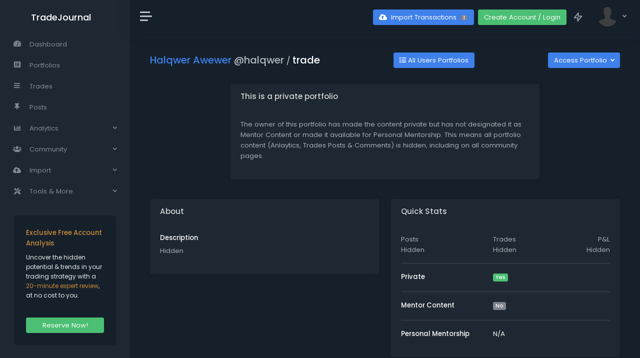

--- FILE ---
content_type: text/html; charset=utf-8
request_url: https://www.tradejournal.co/portfolio/299/
body_size: 89122
content:











<!DOCTYPE html>
<html lang="en"
  
    class="system"
    data-bs-theme="auto"
  
  data-theme="dark"
  data-layout="fluid"
  data-sidebar-position="left"
  data-sidebar-behavior="sticky">

<head>

    <meta charset="utf-8">
    <meta name="referrer" content="strict-origin-when-cross-origin">
    <meta http-equiv="X-UA-Compatible" content="IE=edge">
    <meta name="viewport" content="width=device-width, initial-scale=1, shrink-to-fit=no">
    <meta name="description" content="TradeJournal is an online trading journal focusing on trading analytics, community & mentorships.">
    <meta name="keywords" content="TradeJournal, Trade Journal, TradeJournal.co, Trading Journal, Trading Analytics, Free Trading Journal, Online Trading Journal">
    <meta name="author" content="TradeJournal">
    <meta name="robots" content="index, follow">
    <meta name="language" content="english">

    <!-- X (Twitter) Widget Optimization -->
    <meta name="twitter:widgets:theme" content="auto">
    <meta name="twitter:widgets:border-color" content="#dee2e6">
    <meta name="twitter:dnt" content="on">

    <title>   @ trade </title>

    <!-- Favicon & Fonts -->
    <link rel="icon" href="https://tradejournal.s3.amazonaws.com/static/favicon/favicon.ico" type="image/x-icon">
    <link href="https://fonts.googleapis.com/css2?family=Poppins:wght@300;400;500&display=swap" rel="stylesheet">


    <!-- Prefered Appearance Theme CSS -->
    
    <link rel="stylesheet" href="https://cdnjs.cloudflare.com/ajax/libs/limonte-sweetalert2/11.7.12/sweetalert2.min.css" />
    <link href="https://tradejournal.s3.amazonaws.com/static/bootstrap5/dist/css/dark.css" rel="stylesheet">
    <link href="https://tradejournal.s3.amazonaws.com/static/css/custom-dark.css" rel="stylesheet">
    

    <style>
        :root {
            --chart-text-color: var(--bs-body-color);
            --chart-border-color: var(--bs-border-color);
            --chart-grid-color: var(--bs-border-color);
            --chart-tooltip-bg: var(--bs-body-bg);
            --chart-tooltip-border: var(--bs-border-color);
        }

        /* Force white for all chart text in dark mode */
        [data-bs-theme="dark"] {
            --chart-text-color: #fff !important;
            --chart-border-color: #444 !important;
            --chart-grid-color: #444 !important;
            --chart-tooltip-bg: #222 !important;
            --chart-tooltip-border: #444 !important;
        }



        /* Override ApexCharts defaults */
        .apexcharts-canvas {
            color: var(--chart-text-color) !important;
        }

        /* Axis labels and titles */
        .apexcharts-xaxis-label,
        .apexcharts-yaxis-label,
        .apexcharts-xaxis-title,
        .apexcharts-yaxis-title {
            fill: var(--chart-text-color) !important;
            color: var(--chart-text-color) !important;
        }

        /* Data labels */
        .apexcharts-datalabel,
        .apexcharts-datalabel-label,
        .apexcharts-datalabel-value {
            fill: var(--chart-text-color) !important;
            color: var(--chart-text-color) !important;
        }

        /* Legend */
        .apexcharts-legend-text {
            color: var(--chart-text-color) !important;
        }

        /* Tooltip */
        .apexcharts-tooltip {
            background: var(--chart-tooltip-bg) !important;
            border: 1px solid var(--chart-tooltip-border) !important;
            color: var(--chart-text-color) !important;
        }

        .apexcharts-tooltip-title,
        .apexcharts-tooltip-text {
            color: var(--chart-text-color) !important;
        }

        /* Grid lines */
        .apexcharts-grid line {
            stroke: var(--chart-grid-color) !important;
        }

        /* Axis lines */
        .apexcharts-xaxis line,
        .apexcharts-yaxis line {
            stroke: var(--chart-border-color) !important;
        }

        /* Simple theme toggle styling - using Bootstrap 5.3 */
        [data-theme-toggle] .btn {
            min-width: 40px;
        }
    </style>

    <script src="https://js.stripe.com/v3/"></script>

    <!-- Google Tag Manager -->
    <script>(function(w,d,s,l,i){w[l]=w[l]||[];w[l].push({'gtm.start':
    new Date().getTime(),event:'gtm.js'});var f=d.getElementsByTagName(s)[0],
    j=d.createElement(s),dl=l!='dataLayer'?'&l='+l:'';j.async=true;j.src=
    'https://www.googletagmanager.com/gtm.js?id='+i+dl;f.parentNode.insertBefore(j,f);
    })(window,document,'script','dataLayer','GTM-WMVH4CR');</script>
    <!-- End Google Tag Manager -->

    <!-- Google Analytics | Global site tag (gtag.js) -->
    <script async src="https://www.googletagmanager.com/gtag/js?id=UA-119608703-2"></script>
    <script>
        window.dataLayer = window.dataLayer || [];
        function gtag() { dataLayer.push(arguments); }
        gtag('js', new Date());

        gtag('config', 'UA-119608703-2');
    </script>

    <!-- Microsoft Clarity -->
    <script type="text/javascript">
        (function(c,l,a,r,i,t,y){
            c[a]=c[a]||function(){(c[a].q=c[a].q||[]).push(arguments)};
            t=l.createElement(r);t.async=1;t.src="https://www.clarity.ms/tag/"+i;
            y=l.getElementsByTagName(r)[0];y.parentNode.insertBefore(t,y);
        })(window, document, "clarity", "script", "fzoylkdl09");
    </script>

    
    

    

<style>
.table-stats>:not(caption)>*>* {

    padding: 0rem!important;
    border-bottom-width: 0px!important;
    color: #000 !important;

}

</style>

<script src="https://js.stripe.com/v3/"></script>



    

</head>

<!--
  HOW TO USE:
  data-theme: default, dark (default), light
  data-layout: fluid (default), boxed
  data-sidebar-position: left (default), right
  data-sidebar-behavior: sticky (default), fixed, compact
-->

<body
  
    class="system"
    data-bs-theme="auto"
  
  data-theme="dark"
  data-layout="fluid"
  data-sidebar-position="left"
  data-sidebar-behavior="sticky">
    <!-- Google Tag Manager (noscript) -->
    <noscript><iframe src="https://www.googletagmanager.com/ns.html?id=GTM-WMVH4CR"
        height="0" width="0" style="display:none;visibility:hidden"></iframe></noscript>
    <!-- End Google Tag Manager (noscript) -->
    
    <div class="wrapper">
        <nav id="sidebar" class="sidebar">
            <div class="sidebar-content js-simplebar">
                <!-- Branding -->
                <a class="sidebar-brand" href="/">
                    <!-- <span class="align-middle me-3"><span>Trade</span>Journal <sup class="text-primary">Beta</sup></span> -->
                    <span class="align-middle me-3"><span>Trade</span>Journal </span>
                </a>
                <!-- Nav Items -->
                <ul class="sidebar-nav">
                    <!-- Insider -->
                    <!-- <li class="sidebar-item">
                        <a href="/insider/" data-bs-target="" class="sidebar-link">
                            <i class="feather fas fa-fw fa-rocket"></i> <span
                                class="align-middle text-success">Insider</span>
                        </a>
                    </li> -->
                    <!-- Dashboard -->
                    <li class="sidebar-item">
                        <a href="/dash/" data-bs-target="" class="sidebar-link">
                            <i class="feather fas fa-fw fa-tachometer-alt"></i> <span
                                class="align-middle">Dashboard</span>
                        </a>
                    </li>
                    <!-- Portfolios -->
                    <li class="sidebar-item">
                        <a href="/portfolio/" data-bs-target="" class="sidebar-link">
                            <i class="feather fas fa-fw fa-list-alt"></i> <span
                                class="align-middle">Portfolios</span>
                        </a>
                    </li>
                    <!-- Trades -->
                    <!-- <li class="sidebar-item">
                        <a href="/trade/" data-bs-target="" class="sidebar-link">
                            <i class="feather fas fa-fw fa-bars"></i> <span
                                class="align-middle">Trades</span>
                        </a>
                    </li> -->
                    <li class="sidebar-item">
                        <a href="/stats/" data-bs-target="" class="sidebar-link">
                            <i class="feather fas fa-fw fa-bars"></i> <span
                                class="align-middle">Trades</span>
                        </a>
                    </li>
                    <!-- <li class="sidebar-item">
                        <a href="/insights/" data-bs-target="" class="sidebar-link">
                            <i class="feather fas fa-fw fa-chart-bar"></i> <span
                                class="align-middle">Insights</span>
                        </a>
                    </li>
                    <li class="sidebar-item">
                        <a href="/calendar/" data-bs-target="" class="sidebar-link">
                            <i class="feather fas fa-fw fa-calendar"></i> <span
                                class="align-middle">Calendar</span>
                        </a>
                    </li>
                    <li class="sidebar-item">
                        <a href="/running/" data-bs-target="" class="sidebar-link">
                            <i class="feather fas fa-fw fa-chart-line"></i> <span
                                class="align-middle">Running P&L</span>
                        </a>
                    </li> -->
                    <!-- Posts -->
                    <li class="sidebar-item">
                        <a href="/post/" data-bs-target="" class="sidebar-link">
                            <i class="feather fas fa-fw fa-thumbtack"></i> <span
                                class="align-middle">Posts</span>
                        </a>
                    </li>
                    <!-- Mentors -->
                    <li class="sidebar-item">
                        <!-- <a href="/mentors/" data-bs-target="" class="sidebar-link">
                            <i class="feather fas fa-fw fa-hands-helping"></i> <span
                                class="align-middle">Mentors<span class="badge badge-sidebar-primary">New</span></span>
                        </a> -->
                        <!-- <a href="/considerations/" data-bs-target="" class="sidebar-link">
                            <i class="feather fas fa-fw fa-rocket"></i> <span
                                class="align-middle text-success">Actions<span class="badge badge-sidebar-primary"></span></span>
                        </a> -->
                    </li>
                    <!-- <li class="sidebar-item">
                        <a data-bs-target="#mentors" data-bs-toggle="collapse" class="sidebar-link collapsed">
                            <i class="align-middle fas fa-fw fa-rocket"></i> <span class="align-middle text-success">Fast Track</span>
                        </a>
                        <ul id="mentors" class="sidebar-dropdown list-unstyled collapse" data-bs-parent="#sidebar">
                            <li class="sidebar-item"><a class="sidebar-link" href="/pro/">Program 
                                <span class="badge badge-sidebar-primary bg-success">Pilot</span></a>
                            </li>
                            <li class="sidebar-item"><a class="sidebar-link" href="/considerations/">Considerations
                                <span class="badge badge-sidebar-primary bg-success">New</span></a>
                            </li>
                            <li class="sidebar-item"><a class="sidebar-link" href="/mentors/">Verified Traders</a></li>
                        </ul>
                    </li> -->
                    <!-- Analytics -->
                    <li class="sidebar-item">
                        <a data-bs-target="#stats" data-bs-toggle="collapse" class="sidebar-link collapsed">
                            <i class="align-middle fas fa-fw fa-chart-bar"></i> <span class="align-middle">Analytics</span>
                        </a>
                        <ul id="stats" class="sidebar-dropdown list-unstyled collapse" data-bs-parent="#sidebar">
                            <li class="sidebar-item"><a class="sidebar-link" href="/stats/">Stats</a></li>
                            <li class="sidebar-item"><a class="sidebar-link" href="/insights/">Insights
                                </a>
                            </li>
                            <li class="sidebar-item"><a class="sidebar-link" href="/calendar/">Calendar</a></li>
                            <li class="sidebar-item"><a class="sidebar-link" href="/running/">Running P&L</a></li>
                        </ul>
                    </li>
                    <!-- Community -->
                    <li class="sidebar-item">
                    <a data-bs-target="#community" data-bs-toggle="collapse" class="sidebar-link collapsed">
                        <i class="align-middle fas fa-fw fa-users"></i> <span class="align-middle">Community</span>
                    </a>
                        <ul id="community" class="sidebar-dropdown list-unstyled collapse" data-bs-parent="#sidebar">
                            <li class="sidebar-item">
                                <a href="/insider/" class="sidebar-link">
                                    <!-- <i class="feather fas fa-fw fa-rocket"></i>  -->
                                    <span class="align-middle text-success">Insider</span>
                                </a>
                            </li>
                            <li class="sidebar-item"><a class="sidebar-link text-success" href="/leaderboards/">Leaderboards
                                <!-- <span class="badge badge-sidebar-primary">New</span> -->
                                </a>
                            </li>
                            <li class="sidebar-item"><a class="sidebar-link text-success" href="/mentors/">Verified Traders</a></li>
                            <li class="sidebar-item">
                                <a class="sidebar-link text-success" href="/courses/">Courses
                                    <!-- <span class="badge badge-sidebar-success">Updated!</span> -->
                                </a>
                            </li>
                            <li class="sidebar-item"><a class="sidebar-link" href="/community/">Activity
                                <!-- <span class="badge badge-sidebar-primary">New</span> -->
                                </a>
                            </li>
                            <li class="sidebar-item"><a class="sidebar-link" target="_blank" href="https://discordapp.com/invite/xa82WHfEq8">Chatrooms</a></li>
                            <!-- <li class="sidebar-item"><a class="sidebar-link" target="_blank" href="https://www.youtube.com/@tradejournalco?sub_confirmation=1">Podcast</a></li> -->
                            <li class="sidebar-item"><a class="sidebar-link" href="/search/">Search
                                <!-- <span class="badge badge-sidebar-primary">New</span> -->
                                </a>
                            </li>
                        </ul>
                    </li>

                    <!-- Mentorships Old -->
                    <!-- <li class="sidebar-item">
                        <a data-bs-target="#mentorship" data-bs-toggle="collapse" class="sidebar-link collapsed">
                            <i class="align-middle fas fa-fw fa-hands-helping"></i> <span class="align-middle">Mentorship</span>
                        </a>
                        <ul id="mentorship" class="sidebar-dropdown list-unstyled collapse" data-bs-parent="#sidebar">
                            <li class="sidebar-item"><a class="sidebar-link" href="/mentors/">Mentors
                                <span class="badge badge-sidebar-primary">New</span>
                            </a>
                        </li>
                            <li class="sidebar-item">
                                <a class="sidebar-link" href="/student/">Student
                                    <span class="badge badge-sidebar-primary">New</span>
                                </a>
                            </li>
                            <li class="sidebar-item">
                                <a class="sidebar-link" href="/mentor/application/">Mentor
                                    <span class="badge badge-sidebar-primary">New</span>
                                </a>
                            </li>
                            <li class="sidebar-item">
                                <a class="sidebar-link" href="/classes/">Classes
                                    <span class="badge badge-sidebar-primary">New</span>
                                </a>
                            </li>
                        </ul>
                    </li> -->
                    <!-- Import -->
                    <li class="sidebar-item">
                        <a data-bs-target="#import" data-bs-toggle="collapse" class="sidebar-link collapsed">
                            <i class="align-middle fas fa-fw fa-cloud-upload-alt"></i> <span class="align-middle">Import</span>
                        </a>
                        <ul id="import" class="sidebar-dropdown list-unstyled collapse" data-bs-parent="#sidebar">
                            <li class="sidebar-item"><a class="sidebar-link" href="/import/entry/">Transactions</a></li>
                            <li class="sidebar-item"><a class="sidebar-link" href="/import/api/">Broker API Sync</a></li>
                            <li class="sidebar-item"><a class="sidebar-link" href="/import/transactions/">Files / Copy & Paste</a></li>
                            <li class="sidebar-item"><a class="sidebar-link" href="/import/report/">Report</a></li>
                        </ul>
                    </li>
                    <!-- Tools & More -->
                    <li class="sidebar-item">
                        <a data-bs-target="#tools" data-bs-toggle="collapse" class="sidebar-link collapsed">
                            <i class="align-middle fas fa-fw fa-tools"></i> <span class="align-middle">Tools & More</span>
                        </a>
                        <ul id="tools" class="sidebar-dropdown list-unstyled collapse" data-bs-parent="#sidebar">
                            <!-- <li class="sidebar-item"><a class="sidebar-link" href="/import/entry/">Import Wizard</a></li> -->
                            <li class="sidebar-item"><a class="sidebar-link" href="/broker/">Exchanges & Brokers</a></li>
                            <li class="sidebar-item"><a class="sidebar-link" href="/symbol/">Symbols</a></li>
                            <li class="sidebar-item"><a class="sidebar-link" href="/pattern/">Patterns</a></li>
                            <li class="sidebar-item"><a class="sidebar-link" href="/symbol/etf/bitcoin/">Bitcoin ETFs</a></li>
                        </ul>
                    </li>
                </ul>

                <!-- Sponsor 1 & 2 Left Nav Bar -->

                <!-- <p class="text-center small bg bg-secondary text-light">Sponsored Deals 👇</p> -->

                

                    
                    
                        <!-- Show the sign-up panel -->

                        <!-- Free Consultation -->
                        <div class="sidebar-cta">
                            <div class="sidebar-cta-content">
                                <strong class="d-inline-block mb-2 text-warning">Exclusive Free Account Analysis</strong>
                                <div class="mb-3 text-sm">
                                    <!-- Claim Free 30 min Analysis On Your Trades From Pro Trader! Super Limited Offer.  -->
                                    Uncover the hidden potential & trends in your trading strategy with a 
                                    <span class="text-warning">20-minute expert review</span>, at no cost to you.
                                    <!-- ** Dive deep into your trade patterns, 
                                    get personalized insights, and take your trading to the next level.  -->
                                    <br><br>
                                    <!-- Spots for this 1-on-1 session VERY LIMITED won't last! -->
                                    <!-- Accout not required to be setup, expert will guide you through the process. -->
                                
                                </div>

                                <div class="d-grid">
                                    <!-- <a href="/apply/" target="_blank" class="btn btn-success">Reserve Now!</a> -->
                                    <a href="https://calendly.com/alexwinkler/claim/" 
                                    data-bs-toggle="tooltip" data-bs-placement="top" 
                                    title="TradeJournal accout not required to be setup, expert will guide you through the process."    
                                    target="_blank" class="btn btn-success">Reserve Now!</a>
                                    <!-- add button with a title on hover -->
                            
                                </div>
                            </div>
                        </div>

                        
                    

                

                <!-- Bull Art Work -->
                <!-- <div class="sidebar-cta">
                    <div class="sidebar-cta-content">
                        <strong class="d-inline-block mb-2">Simply Wall Street</strong>
                        <div class="mb-3 text-sm">
                            Exhaustive analysis on every listed stock worldwide at your fingertips.
                        </div>

                        <div class="d-grid">
                            <a href="https://simplywall.st/plans?via=tradejournal" target="_blank"
                                class="btn btn-primary" target="_blank">2 FREE Weeks!</a>
                        </div>
                    </div>
                </div> -->

                <!-- Bull Art Work -->
                <!-- <div class="sidebar-cta">
                    <div class="sidebar-cta-content">
                        <strong class="d-inline-block mb-2">Bull Art Work</strong>
                        <div class="mb-3 text-sm">
                            Tulip Mania of 1637 & Wall Street Bull | 10% OFF Code:
                            <br>
                            <span class="fst-italic">TradeJournal</span>
                        </div>

                        <div class="d-grid">
                            <a href="https://www.annettewinkler.com/product-page/tulip-mania" target="_blank"
                                class="btn btn-primary" target="_blank">Acquire art</a>
                        </div>
                    </div>
                </div> -->

                <!-- CoinTracking.Info -->
                <!-- <div class="sidebar-cta">
                    <div class="sidebar-cta-content">
                        <strong class="d-inline-block mb-2">Crypto Accounting</strong>
                        <div class="mb-3 text-sm">
                            The Leader for Cryptocurrency Tracking and Tax Reporting <br> (790K+ Active Users)
                        </div>

                        <div class="d-grid">
                            <a href="https://enzlo.com/cointracking" target="_blank"
                                class="btn btn-primary" target="_blank">Demo Account</a>
                        </div>
                        <div class="d-grid">
                            <a href="https://youtu.be/e1En66PcldM" target="_blank"
                                class="btn btn-secondary mt-2" target="_blank">How to video</a>
                        </div>

                    </div>
                </div> -->
                <!-- Yotta Savings -->
                <!-- <div class="sidebar-cta">
                    <div class="sidebar-cta-content">
                        <strong class="d-inline-block mb-2">Yotta Bank</strong>
                        <div class="mb-3 text-sm">
                            Win up to $10 million by saving money!
                            <br>
                            100 Bonus Tickets With CODE:
                            <span class="fst-italic">WINKLER</span>
                        </div>

                        <div class="d-grid">
                            <a href="https://withyotta.page.link/ZJF6H7NknD7Bo7YE7" target="_blank"
                                class="btn btn-primary" target="_blank">Get Started</a>
                        </div>
                        <div class="d-grid">
                            <a href="https://youtu.be/9uOxJKTQUq0" target="_blank"
                                class="btn btn-secondary mt-2" target="_blank">Breakdown video</a>
                        </div>
                    </div> -->
                <!-- Finviz Pro -->
                <!-- <div class="sidebar-cta">
                    <div class="sidebar-cta-content">
                        <strong class="d-inline-block mb-2">Finviz Pro</strong>
                        <div class="mb-3 text-sm">
                            More insights less distractions.
                        </div>

                        <div class="d-grid">
                            <a href="https://enzlo.com/finviz" target="_blank"
                                class="btn btn-primary" target="_blank">Explore more</a>
                        </div>
                    </div>
                </div> -->


            </div>
        </nav>
        <div class="main">
            <nav class="navbar navbar-expand navbar-light navbar-bg">
                <a class="sidebar-toggle">
                    <i class="hamburger align-self-center"></i>
                </a>
                <div class="navbar-collapse collapse">
                    <ul class="navbar-nav navbar-align">

                        <!-- Wizard and Import button: No Transactions = Import, transactions w/o trades = wizard -->
                        <!-- <div class="text-end"> -->
                        <div class="h3 pt-1 py-auto my-auto align-items-center d-flex me-1 pe-1">
    

    <a role="button" class="btn btn-primary" href="/import/transactions/"
        data-bs-toggle="tooltip" data-bs-placement="top" title="Import transactions via API or File Import (Press 'I' to activate)"
        data-hotkey="i">
        <i class="fas fa-cloud-upload-alt pe-1"></i>
            <!-- Hide On Mobile -->
            <span class="d-none d-md-inline-block">Import Transactions <span class="badge bg-secondary rounded-pill ms-1" style="font-size: 0.7em; font-family: monospace;">I</span></span>
            <!-- Show On Mobile -->
            <span class="d-md-none">Import <span class="badge bg-secondary rounded-pill ms-1" style="font-size: 0.7em; font-family: monospace;">I</span></span>
    </a>
    
    
    <!-- Debug link - remove in production -->
    
</div>

<script>
document.addEventListener('keydown', function(e) {
    // Only trigger if not typing in an input or textarea
    if (e.target.tagName === 'INPUT' || e.target.tagName === 'TEXTAREA') {
        return;
    }
    
    const key = e.key.toLowerCase();
    const hotkeyButton = document.querySelector(`[data-hotkey="${key}"]`);
    
    if (hotkeyButton) {
        e.preventDefault();
        hotkeyButton.click();
    }
});
</script>

                        <!-- </div> -->
                        <!-- #TODO make text for trial vs not trail vs canceled but in trial vs upgraded (hide message) -->
                        <!-- Fast Track  new insider plan-->
                        <style>
    .nolink {
        text-decoration: none;
    }
    
</style>

<div class="h3 pt-1 py-auto my-auto align-items-center d-flex">
     <!-- user canceleled subscription-->
    
    
        
    
            <div class="">
                <span class="">
                    <a href="/billing/plans/" class="text-body" data-bs-toggle="tooltip" data-bs-placement="top"
                    title="Maximize Your Profits">
                    
                    </a>
                </span>
                <!-- <a class="badge nav-link bg-primary text-dark" href="/mentors/"> -->
                    <a class="btn btn-success nolink" role="button" href="/">
                    Create Account / Login  </a>
            </div>
    
        
    
    
    
    </div>
    
                        <!-- Nottification Comments -->
                        

                        <!-- Notifications -->
                        


                        <!-- Quick Links -->
                        <li class="nav-item dropdown">
                            <a class="nav-icon dropdown-toggle" href="#" id="quicklinksDropdown" data-bs-toggle="dropdown" title="Quick Links">
                                <div class="position-relative">
                                    <!-- <i class="align-middle fas fa-fw fa-bolt"></i> -->
                                    <svg xmlns="http://www.w3.org/2000/svg" width="24" height="24" viewBox="0 0 24 24" fill="none" stroke="currentColor"
                                    stroke-width="2" stroke-linecap="round" stroke-linejoin="round" class="feather feather-zap align-middle me-2"
                                    ><polygon points="13 2 3 14 12 14 11 22 21 10 12 10 13 2"></polygon></svg>
                                </div>
                            </a>
                            <div class="dropdown-menu dropdown-menu-lg dropdown-menu-end py-0" aria-labelledby="quicklinksDropdown">
                                <div class="dropdown-menu-header">
                                    <div class="position-relative">
                                        Quick Links
                                    </div>
                                </div>
                                <div class="list-group">
                                    <a href="/trade/add/" class="list-group-item">
                                        <div class="row g-0 align-items-center">
                                            <div class="col-2">
                                                <i class="align-middle me-1 fas fa-fw fa-plus"></i>
                                            </div>
                                            <div class="col-10 ps-2">
                                                <div class="text-dark">Add Trade (Single)</div>
                                            </div>
                                        </div>
                                    </a>
                                    <a href="/post/add/" class="list-group-item">
                                        <div class="row g-0 align-items-center">
                                            <div class="col-2">
                                                <i class="align-middle me-1 fas fa-fw fa-plus"></i>
                                            </div>
                                            <div class="col-10 ps-2">
                                                <div class="text-dark">Add Post</div>
                                            </div>
                                        </div>
                                    </a>
                                    <a href="/import/transactions/" class="list-group-item">
                                        <div class="row g-0 align-items-center">
                                            <div class="col-2">
                                                <i class="align-middle me-1 fas fa-fw fa-plus"></i>
                                            </div>
                                            <div class="col-10 ps-2">
                                                <div class="text-dark">Import</div>
                                            </div>
                                        </div>
                                    </a>
                                    <!-- <a href="/import/transactions/" class="list-group-item">
                                        <div class="row g-0 align-items-center">
                                            <div class="col-2">
                                                <i class="align-middle me-1 fas fa-fw fa-file-import"></i>
                                            </div>
                                            <div class="col-10 ps-2">
                                                <div class="text-dark">Import Transactions</div>
                                            </div>
                                        </div>
                                    </a>
                                    <a href="/import/report/" class="list-group-item">
                                        <div class="row g-0 align-items-center">
                                            <div class="col-2">
                                                <i class="align-middle me-1 fas fa-fw fa-file-import"></i>
                                            </div>
                                            <div class="col-10 ps-2">
                                                <div class="text-dark">Import Transactions Report </div>
                                            </div>
                                        </div>
                                    </a> -->
                                    <a href="/stats/?status=op" class="list-group-item">
                                        <div class="row g-0 align-items-center">
                                            <div class="col-2">
                                                <i class="align-middle me-1 fas fa-fw fa-binoculars"></i>
                                            </div>
                                            <div class="col-10 ps-2">
                                                <div class="text-dark">View Open Trades</div>
                                            </div>
                                        </div>
                                    </a>
                                    <a href="/stats/?status=pl" class="list-group-item">
                                        <div class="row g-0 align-items-center">
                                            <div class="col-2">
                                                <i class="align-middle me-1 fas fa-fw fa-binoculars"></i>
                                            </div>
                                            <div class="col-10 ps-2">
                                                <div class="text-dark">View Planned Trades</div>
                                            </div>
                                        </div>
                                    </a>
                                </div>
                                <div class="dropdown-menu-footer">
                                    <a href="#" class="text-muted"></a>
                                </div>
                            </div>
                        </li>
                        <!-- User Nav Top Right -->
                        <li class="nav-item dropdown">
                            <a class="nav-icon dropdown-toggle d-inline-block d-sm-none" href="#"
                                data-bs-toggle="dropdown">
                                <i class="align-middle" data-feather="settings"></i>
                            </a>

                            <a class="nav-link dropdown-toggle d-none d-sm-inline-block" href="#"
                                data-bs-toggle="dropdown">
                                
                                <img src="https://tradejournal.s3.amazonaws.com/media/default.png" class="avatar img-fluid rounded-circle me-1"/>
                                
                            </a>
                            <div class="dropdown-menu dropdown-menu-end">
                                <!-- Username Header -->
                                
                                    <div class="dropdown-item">
                                        <strong class="text-muted">Guest User</strong>
                                    </div>
                                
                                <!-- Theme Toggle Section -->
                                <div class="px-3 py-2">
                                    

<!-- Simple Bootstrap 5.3 Theme Toggle -->
<div class="btn-group" role="group" aria-label="Theme selection" data-theme-toggle>
    <input type="radio" class="btn-check" name="theme-dropdown" id="light-dropdown" value="Light" 
           >
    <label class="btn btn-outline-secondary" for="light-dropdown">
        <i class="fas fa-sun"></i>
    </label>

    <input type="radio" class="btn-check" name="theme-dropdown" id="dark-dropdown" value="Dark" 
           >
    <label class="btn btn-outline-secondary" for="dark-dropdown">
        <i class="fas fa-moon"></i>
    </label>

    <input type="radio" class="btn-check" name="theme-dropdown" id="system-dropdown" value="System" 
           >
    <label class="btn btn-outline-secondary" for="system-dropdown">
        <i class="fas fa-desktop"></i>
    </label>
</div>

                                </div>
                                <div class="dropdown-divider"></div>
                                
                                
                                <a class="dropdown-item" href="/">
                                    <i class="align-middle me-1 fas fa-fw fa-plus-circle"></i>
                                    Create Account! (It's Free)
                                </a>
                                <a class="dropdown-item" href="/accounts/login/">
                                    <i class="align-middle me-1 fas fa-fw fa-sign-in-alt"></i>
                                    Log in
                                </a>
                                
                                <a class="dropdown-item" target="_blank" href="/mentor/">
                                    <i class="align-middle me-1 fas fa-fw fa-hands-helping"></i>
                                    Mentor
                                </a>
                                <a class="dropdown-item" target="_blank" href="https://store.tradejournal.co">
                                    <i class="align-middle me-1 fas fa-fw fa-tshirt"></i>
                                    Store
                                </a>
                                <!-- <a class="dropdown-item" target="_blank" href="/connect/">
                                    <i class="align-middle me-1 fas fa-fw fa-link"></i>
                                    Connect
                                </a> -->
                                <a class="dropdown-item" href="/support/">
                                    <i class="align-middle me-1 fas fa-fw fa-question"></i>
                                    Support
                                </a>
                                <a class="dropdown-item" href="/rewards/">
                                    <i class="align-middle me-1 fas fa-fw fa-gift"></i>
                                    Rewards
                                </a>
                                <a class="dropdown-item" href="/referrals/">
                                    <i class="align-middle me-1 fas fa-fw fa-users"></i>
                                    Affiliate
                                    <span class="badge bg-success ms-3">Updated!</span>
                                </a>
                                
                                
                            </div>
                        </li>
                    </ul>
                </div>
            </nav>
            <main class="content">
                <!-- <div class="row mt-1"> -->
                    

                   <!-- </div> -->
                <div class="container-fluid p-0">
                    <!-- Email Required Notification -->
                    <!-- <div class="alert alert-warning alert-dismissible" role="alert">
                        <button type="button" class="btn-close" data-bs-dismiss="alert" aria-label="Close"></button>
                        <div class="alert-icon">
                            <i class="far fa-fw fa-bell"></i>
                        </div>
                        <div class="alert-message">
                            <strong>Hello there!</strong> A simple warning alert—check it out!
                        </div>
                    </div> -->

                    <!-- Google Adsense -->
                    
<!-- 
<script data-ad-client="ca-pub-4956080786543785" async
src="https://pagead2.googlesyndication.com/pagead/js/adsbygoogle.js"></script>
//-->

<!-- YOU GET AD -->



                    <!-- /Google Adsense -->


                    <!-- System Messages -->
                    
                    
                    

<!-- Block Title -->
<div class="d-none">
     @ trade 
</div>

<!-- TODO make sure the stripe connected for the user portfolio-->
<!-- Page Heading -->
<div class="d-sm-flex align-items-center justify-content-between">
    <h3 class="mb-3">
      <a href="/halqwer/">
        Halqwer Awewer
        <span class="fw-bold text-muted text-decoration-none"> @halqwer</span>
      </a>
      <span class="lead">/</span> trade
    </h3>
    
    <!-- Non Portfolio Owner  -->
    <a role="button" class="btn btn-primary mb-3" href="/halqwer/"><i
        class="fas fa-list"></i> All Users Portfolios</a>
    
    <!-- Portfolio Owner  -->
    
    <div class="dropdown">
        <button class="btn btn-primary dropdown-toggle mb-3" type="button" id="portfolioDropdown" data-bs-toggle="dropdown" aria-expanded="false">
            Access Portfolio
        </button>
        

<ul class="dropdown-menu dropdown-menu-end">
    <li><a class="dropdown-item" href="/portfolio/299/posts/">Posts</a></li>
    <li><a class="dropdown-item" href="/portfolio/299/stats/">Trades</a></li>
    <li><a class="dropdown-item" href="/portfolio/299/stats/?status=op">Open Trades</a></li>
    <li><hr class="dropdown-divider"></li>
    <li><a class="dropdown-item" href="/portfolio/299/stats/">Stats</a></li>
    <li><a class="dropdown-item" href="/portfolio/299/insights/">Insights</a></li>
    <li><a class="dropdown-item" href="/portfolio/299/calendar/">Calendar</a></li>
    <li><a class="dropdown-item" href="/portfolio/299/running/">Running P&L</a></li>
    
</ul>
    </div>

</div>

<!-- Checkout this page for some ideas: file:///D:/appstack-3-0-0-beta1-2/bootstrap5/docs/pages-projects-detail.html -->

<!-- Page Body -->
<div class="row">


    <div class="my-3 offset-lg-2 col-lg-8 col-sm-12">

      <!-- Private Portfolio & NOT Mentor Content Or Private Sub Available Message -->
      
      <div class="card">
        <!-- Card Header -->
        <div class="card-header">
            <h3 class="card-title mb-0">This is a private portfolio</h5>
        </div>
        <!-- Card Body -->
        <div class="card-body">

            <p>
              The owner of this portfolio has made the content private but has not designated it as Mentor Content or made it available for Personal Mentorship.
              This means all portfolio content (Anlaytics, Trades Posts & Comments) is hidden, including on all community pages.

            </p>

            <!-- <p>This is a non-subscribable private portfolio which means all stats/trades/posts content is hidden, including on all community pages.</p> -->

        </div>
      </div>
      

      <!-- Mentor Content Avaibale Message -->
      

    </div>



    <!-- About card (Owner, Custom PP, Description) -->
    <div class="col-lg-12 col-xl-6">
      <!-- About -->
        <div class="card">
            <!-- Card Header -->
            <div class="card-header">
                <h3 class="card-title mb-0">About</h5>
            </div>
            <!-- Card Body -->
            <div class="card-body">

                <!-- <div class="input-group">
                  <button class="btn btn-primary" href="/portfolio/299/trades/" type="button">Trades</button>
                  <button class="btn btn-primary" href="/portfolio/299/posts/" type="button">Posts</button>
                  <button class="btn btn-primary" href="/portfolio/299/stats/" type="button">Stats</button>
                  <button class="btn btn-primary" href="/portfolio/299/insights/" type="button">Insights</button>
                  <button class="btn btn-primary" href="/portfolio/299/running/" type="button">Running P&L</button>
                </div> -->

                <!--
                
                <h5>Owner</h5>
                <p>
                    <a href="/halqwer/"> halqwer</a>
                </p>
                 -->

                <!-- Description hidden for non-subscribable private portfolios -->
                <h5>Description</h5>
                
                  <p>
                    Hidden
                  </p>
                


            </div>
        </div>
        <!-- Personal Mentor Promo -->
        
    </div>

    <!-- Quick Stats -->
    <div class="col-lg-12 col-xl-6">
      <a id="quickstats"></a>
        <div class="card">
            <!-- Card Header -->
            <div class="card-header">
              <div class="d-sm-flex align-items-center justify-content-between">
                <h3 class="card-title mb-0">Quick Stats</h3>
              </div>
            </div>
            <!-- Card Body -->
            <div class="card-body">

                <div class="row">
                  <div class="col-sm-5">Posts
                    
                        <p class="mb-0">Hidden</p>

                    
                  </div>
                  <div class="col-sm-3">Trades
                    
                        <p class="mb-0">Hidden</p>
                    
                  </div>
                  <!-- P&L IF NOT mobile -->
                  <div class="col-sm-4 text-end d-none d-sm-block">
                      P&L
                      
                      <p class="mb-0">Hidden</p>
                      

                  </div>
                  <!-- P&L If Mobile -->
                  <div class="col-sm-4 d-block d-sm-none">
                    P&L
                      
                      <p class="mb-0">Hidden</p>
                      

                  </div>
                </div>




              <!-- Post Count -->
              <!-- <dl class="row">
                  <dt class="col-4 col-xxl-3 mb-0">Posts</dt>
                  <dd class="col-8 col-xxl-9 mb-0">
                    
                    <p class="mb-0">Hidden</p>
                    
                  </dd>
              </dl> -->

              <!-- Trades Count -->
              <!-- <dl class="row">
                  <dt class="col-4 col-xxl-3 mb-0">Trades</dt>
                  <dd class="col-8 col-xxl-9 mb-0">
                    
                    <p class="mb-0">Hidden</p>
                    
                  </dd>
              </dl> -->

              <!-- Profit Count -->
              <!-- <dl class="row">
                  <dt class="col-4 col-xxl-3 mb-0">Profit</dt>
                  <dd class="col-8 col-xxl-9 mb-0">
                    
                    <p class="mb-0">Hidden</p>
                    
                  </dd>
              </dl> -->

              <hr>

              <!-- Access (Private/Public) -->
              <dl class="row">
                <dt class="col-sm-5 my-0">Private</dt>
                <dd class="col-sm-7 my-0 my-auto">
                    
                    <span class="badge bg-success mb-1">Yes</span>
                    <!-- <span class="badge bg-danger mb-1">Private</span> -->
                    
                    
                </dd>
              </dl>

              <hr>

              <!-- Mentor Conent -->
              <dl class="row">
                <dt class="col-sm-5 my-0">Mentor Content</dt>
                <dd class="col-sm-7 my-0 my-auto">
                  <div class="d-flex justify-content-between">

                    <!-- Mentor Content True or False -->
                    
                    <p class="mb-0"><span class="badge  bg-secondary mb-1">No</span></p>
                    

                    <!-- Mentor Content Pending Approved or Rejected ONLY Portfolio Owner -->
                    

                  </div>
                </dd>
              </dl>

              <hr>

              <!-- NEW Personal Mentor -->
              <dl class="row">
                  <dt class="col-sm-5 my-0">Personal Mentorship</dt>
                  <dd class="col-sm-7 my-0 my-auto">
                    <div class="d-flex justify-content-between">

                      <!-- Personal Mentoringing Price  -->
                      
                      <p class="mb-0">N/A</p>
                      

                      <!-- Personal Mentoring Pending Approved or Rejected ONLY Portfolio Owner -->
                      

                    </div>
                </dd>
              </dl>


              <!-- Personal Mentor -->
              

              <!-- If Personal Mentorship & User Is NOT Portfolio Owner -->

                

                  <!-- Subscribe -->
                  

                




            </div>
        </div>
    </div>

    <!-- Recent Posts -->
    <div class="col-xl-12">
      
    </div>

    <!-- Recent Trades -->
    <div class="col-xl-12">
      
    </div>

</div>



<!-- Begin subscribe modal-->

<!-- Cancel subscription -->

  <script>
      // Set your publishable key: remember to change this to your live publishable key in production
const publish_key = "pk_live_P1E4miOPdDgqJdKEHbHc9ua800xoCiOq1S"
const priceId = ""
let stripe = Stripe(publish_key);
const subscription_url = "/billing/create_sub/"
const cancel_subscription_url = "/billing/cancel-subscription/"
const reactivate_subscription_url = "/billing/reactivate-subscription/"

const subscriptionId = ""
const btn = document.getElementById("subscribe_submit")
let elements = stripe.elements();
// Element styles
var style = {
    base: {
      fontSize: "16px",
      color: "#8D6AD1",
      fontFamily:
        "-apple-system, BlinkMacSystemFont, Segoe UI, Roboto, sans-serif",
      fontSmoothing: "antialiased",
      "::placeholder": {
        color: "rgba(255,128,0,0.4)"
      }
    }
  };
// Create an instance of the card Element.
var card = elements.create('card', {style: style});

// Add an instance of the card Element into the `card-element` <div>.
card.mount('#card-element');
card.on('change', function (event) {
  displayError(event);
});
function displayError(event) {
  //changeLoadingStatePrices(false);
      btn.innerHTML='Subscribe';
      btn.disabled = false
  let displayError = document.getElementById('card-element-errors');
  if (event.error) {
    displayError.textContent = event.error.message;
  } else {
    displayError.textContent = '';
  }
}

  //we'll add payment form handling here
  let paymentForm = document.getElementById('payment-form');
  if (paymentForm) {
    paymentForm.addEventListener('submit', function (evt) {
      evt.preventDefault();
      btn.innerHTML='Creating Subscription  <span class="spinner-border spinner-border-sm" role="status" aria-hidden="true"></span>';

      btn.disabled = true
      // changeLoadingState(true);
      // disable pressing subscribe
        // create new payment method & create subscription
        createPaymentMethod({ card });

    });
  }

function createPaymentMethod({ card }) {

    // Set up payment method for recurring usage
    let billingName = '';

    stripe.createPaymentMethod({
        type: 'card',
        card: card,
        billing_details: {
        name: billingName,
        },
    })
  .then((result) => {
    if (result.error) {
      displayError(result);
    } else {
     const paymentParams = {
        price_id: priceId,
        payment_method: result.paymentMethod.id,
    };
    fetch(subscription_url, {
      method: 'POST',
      headers: {
        'Content-Type': 'application/json',
        'X-CSRFToken':'U0VVlYjB6A526PO8mkcsiG03ssyimalpqJYvl9lBLbWAahMLjp9cNFY0qoDdTFeG',
      },
      credentials: 'same-origin',
      body: JSON.stringify(paymentParams),
    }).then((response) => {
        console.log(response)
          if (response.ok) {
            console.log(response.ok)
              return response.json();
          } else {
           throw new Error('Something went wrong');
          }
    }).then((result) => {
      if (result.error) {
        // The card had an error when trying to attach it to a customer
        //displayError()
        // TODO close model and show message for user telling the error
        throw result;
      }
      return result;
    }).then((result) => {
      if (result && result.status === 'active') {
      // window.location.href = '/complete';
       window.location.href = window.location.href;

      };
    }).catch(function (error) {
        displayError({"error":{message:"Something went Wrong"}});
    });
    }
  });
}


function cancelSubscription() {
  return fetch(cancel_subscription_url, {
    method: 'post',
    headers: {
        'Content-Type': 'application/json',
        'X-CSRFToken':'U0VVlYjB6A526PO8mkcsiG03ssyimalpqJYvl9lBLbWAahMLjp9cNFY0qoDdTFeG',
      },
      credentials: 'same-origin',
    body: JSON.stringify({
      subscriptionId: subscriptionId,
    }),
  })
    .then(response => {
      return response.json();
    })
    .then(cancelSubscriptionResponse => {
      // Display to the user that the subscription has been cancelled.
      // refresh page again
      window.location.href = window.location.href;
    });
}


function reactivateSubscription() {
  console.log("reactivate subscription" )
  return fetch(reactivate_subscription_url, {
    method: 'post',
    headers: {
        'Content-Type': 'application/json',
        'X-CSRFToken':'U0VVlYjB6A526PO8mkcsiG03ssyimalpqJYvl9lBLbWAahMLjp9cNFY0qoDdTFeG',
      },
      credentials: 'same-origin',
    body: JSON.stringify({
      subscriptionId: subscriptionId,
    }),
  })
    .then(response => {
      return response.json();
    })
    .then(cancelSubscriptionResponse => {
      //TODO import boostrap js library and hide modal return to main screen show toast mesage for limited time with updates
      // Display to the user that the subscription has been successfully reactivated.
      // refresh page again
      window.location.href = window.location.href;
    });
}

</script>

<!-- Tooltips -->
<script>

  var tooltipTriggerList = [].slice.call(document.querySelectorAll('[data-bs-toggle="tooltip"]'))
  var tooltipList = tooltipTriggerList.map(function (tooltipTriggerEl) {
    return new bootstrap.Tooltip(tooltipTriggerEl)
  })

</script>



                    <!-- Bottom Banners -->
                    
                    <!-- <div class="row col text-center mt-4">
                        <a target="_blank" href="https://j.moomoo.com/00w40p"><img class="img-fluid" style="width:728px" src="https://tradejournal.s3.amazonaws.com/media/banners/moomoo.png" alt="MooMoo Promo"></a>
                    </div>

                    <div class="row col text-center my-4">
                        <a target="_blank" href="https://finviz.com/?a=270086127"><img class="img-fluid" style="width:728px" src="https://tradejournal.s3.amazonaws.com/media/banners/Finviz.png" alt="Finviz Promo"></a>
                    </div> -->
                    

                    <!-- Google Adsense -->
                    
<!-- 
<script data-ad-client="ca-pub-4956080786543785" async
src="https://pagead2.googlesyndication.com/pagead/js/adsbygoogle.js"></script>
//-->

<!-- YOU GET AD -->



                    <!-- /Google Adsense -->
                                        
                    <!-- / Bottom Banner -->

                </div>
            </main>
            <footer class="footer">
                <div class="container-fluid">
                    <div class="row text-muted">
                        <div class="col-6 text-start">
                            <ul class="list-inline">
                                <li class="list-inline-item">
                                    <a class="text-muted" href="/support/">Support</a>
                                </li>
                                <li class="list-inline-item">
                                    <a class="text-muted" href="/about/">About</a>
                                </li>
                                <li class="list-inline-item">
                                    <a class="text-muted" href="/affiliate/">Affiliates</a>
                                </li>
                                <li class="list-inline-item">
                                    <a class="text-muted" href="/legal/">Legal</a>
                                </li>
                                <li class="list-inline-item">
                                    <a class="text-muted" href="/blog/">Blog</a>
                                </li>
                            </ul>
                        </div>
                        <div class="col-3 text-center">
                            <ul class="list-inline">
                                <li class="list-inline-item">
                                    <a class="text-muted" href="https://twitter.com/tradejournalco" target="_blank">
                                        <i class="fab fa-twitter"></i></a>
                                </li>
                                <li class="list-inline-item">
                                    <a class="text-muted" href="https://www.facebook.com/TradeJournalco" target="_blank">
                                        <i class="fab fa-facebook-f"></i></a>
                                </li>
                                <li class="list-inline-item">
                                    <a class="text-muted" href="https://www.facebook.com/groups/tradejournal/" target="_blank">
                                        <i class="fab fa-facebook-f"></i><small>g</small></a>
                                </li>
                                <li class="list-inline-item">
                                    <a class="text-muted" href="https://www.instagram.com/TradeJournalco" target="_blank">
                                        <i class="fab fa-instagram"></i></a>
                                </li>
                                <li class="list-inline-item">
                                    <a class="text-muted" href="https://www.youtube.com/channel/UCXp4JJEcGWbsWXeSK79_ImA" target="_blank">
                                        <i class="fab fa-youtube"></i></a>
                                </li>

                                <li class="list-inline-item">
                                    <a class="text-muted" href="https://discordapp.com/invite/xa82WHfEq8" target="_blank">
                                        <i class="fab fa-discord"></i></a>
                                </li>
                            </ul>
                        </div>
                        <div class="col-3 text-end">
                            <p class="mb-0">
                                <a href="/" class="text-muted">TradeJournal</a> &copy; 2025
                            </p>
                        </div>
                    </div>
                </div>
            </footer>
        </div>
    </div>



    <!-- script -->
    <script src="https://tradejournal.s3.amazonaws.com/static/dist/js/app.js"></script>
    <script>
        // Expose bootstrap globally if not already
        window.bootstrap = window.bootstrap || (typeof bootstrap !== 'undefined' ? bootstrap : undefined);
    </script>

    
    <script>
        $(document).ready(function() {
        $('img').addClass('img-fluid');
        });
    </script>  



    

    <!-- Modal -->
    <div class="modal fade" id="applyModal" tabindex="-1" role="dialog">
        <div class="modal-dialog modal-xl" role="document">
            <div class="modal-content">
                <div class="modal-header">
                    <h5 class="modal-title">LIMITED TIME OFFER: 2025-11-18</h5>
                    <button type="button" class="btn-close" data-bs-dismiss="modal" aria-label="Close"></button>
                </div>
                <div class="modal-body">
                    <!-- Your apply page content here -->
                    <!-- You might need to adjust styles and structure to fit well in a modal -->
                    



<style>
    label {
        display: none;
    }

.custom-title {
    text-align: center; /* Center the title */
    font-family: 'Helvetica Neue', sans-serif; /* Use a modern typeface */
    margin-top: 50px; /* Adjust as per your layout */
    margin-bottom: 50px; /* Adjust as per your layout */
}

.highlight-text {
    background-color: #FFD700; /* Gold highlight for emphasis */
    padding: 5px 10px; /* Some spacing around the text for the highlight */
    border-radius: 5px; /* Slight rounding to the edges for a softer look */
    text-decoration: underline; /* Underline for added emphasis */
}

.bold-text {
    display: block; /* Make this element block to occupy full width and come to the next line */
    font-size: 1.5rem; /* Increase the font size */
    font-weight: bold; /* Make it bold */
    color: #333; /* Dark gray color for contrast */
    margin-top: 10px; /* Space between the highlighted and bold text */
}

.question-text {
    display: block; /* Make this element block to occupy full width and come to the next line */
    font-size: 1.3rem; /* Adjust the font size */
    color: #555; /* Slightly lighter gray for a balanced contrast */
    margin-top: 20px; /* Spacing from the bold text */
}

.emphasis-text {
    color: #ffff00; /*  A shade of red for emphasis */
    /* font-weight: bold; */ /*  Bold for emphasis */
    text-decoration: underline; /* Underline for added emphasis */
}

.underline-text {
    text-decoration: underline; /* Underline for added emphasis */
}

.larger-text {
    font-size: 1.6rem; /* Increase the font size */
}



.shake {
    animation: shake 0.5s;
    animation-iteration-count: infinite;
  }

  @keyframes shake {
    0% { transform: translate(1px, 1px) rotate(0deg); }
    10% { transform: translate(-1px, -2px) rotate(-1deg); }
    20% { transform: translate(-3px, 0px) rotate(1deg); }
    30% { transform: translate(3px, 2px) rotate(0deg); }
    40% { transform: translate(1px, -1px) rotate(1deg); }
    50% { transform: translate(-1px, 2px) rotate(-1deg); }
    60% { transform: translate(-3px, 1px) rotate(0deg); }
    70% { transform: translate(3px, 1px) rotate(-1deg); }
    80% { transform: translate(-1px, -1px) rotate(1deg); }
    90% { transform: translate(1px, 2px) rotate(0deg); }
    100% { transform: translate(1px, -2px) rotate(-1deg); }
  }

  button.sib-form-block__button {
    font-size: 19px!important;
    text-align: center;
    font-weight: 700;
    font-family: "Helvetica", sans-serif;
    color: #FFFFFF;
    background-color: #4bbf73;
    border-radius: 3px;
    border-width: 0px;
    transition: background-color 0.3s, color 0.3s, border 0.3s;
    border: 2px solid transparent;
    padding: 2px 10px!important;
    width: -webkit-fill-available!important;
}

</style>


<title>TradeJournal Start</title>

<div class="container">

    <!-- Title -->
    <div class="row pb-1">
        <div class="offset-xl-1 col-xl-10 col-md text-center">
        <!-- <div class="col-md text-center"> -->

            <!-- <h1 class="display-5 text-center pb-1 lead">
                <span class="">DO YOU WANT TO <span class="underline-text">WORK WITH A PRO TRADER</span> WITH NOW OVER 7 YEARS EXPERIENCE <span class="underline-text">1-ON-1 MENTORING?</span></span>
            </h1> -->
            <h1 class="display-5 text-center pb-1 lead">
                <span class=""><span class="underline-text">WORK WITH A PRO TRADERS</span> <br>
                <span class="underline-text">GROUP & 1-ON-1 MENTORING SESSIONS</span></span>
            </h1>

        </div>
    </div>

        

    <!-- Video & Create Account -->
    <div class="row pb-5">
        
        <!-- Video -->
        <div class="col-xl-7 col-lg-12 pb-3 text-sm-center text-center">

            <div class="pt-3 pb-2 text-center">
                <h2 class="display-7 larger-text lead text-center pb-1">
                    <!-- Becoming a pro trader can be hard. I've done it and helped others.  -->
                    <span class="">Subscribe to get bonus training video free</span> <br>
                    <span class="">+ Intro Call with Pro Trader, Alex Winkler</span>
                </h2>

            </div>

            <a id="shakeButton" >
                <!-- Normal -->
                <div class="d-none d-sm-block">
                    <div class="text-center">
                        <img class="img-fluid mx-auto" src="https://tradejournal.s3.amazonaws.com/static/img/bonus-training.png" 
                        alt="TradeJournal Insider Program Bonus Training Video">
                    </div>
                </div>
                <!-- Mobile -->
                <div class="d-block d-sm-none">
                    <div class="text-center">
                        <img class="img-fluid mx-auto" src="https://tradejournal.s3.amazonaws.com/static/img/bonus-training.png" 
                        alt="TradeJournal Insider Program Bonus Training Video">
                    </div>
                </div>
            </a>


        </div>
        <!-- Email Form -->
        <div class="col-xl-5 col-lg-12 pl-lg-5 pt-3 mx-auto">
            <h2 class="display-7 larger-text lead text-center pb-1">
                <!-- <span class="underline-text">Grab your bonus training today</span> (live trading day).
                <span class="underline-text">PLUS 'Intro Call' with me, Alex Winkler</span>.  -->
                <div class="my-1"></div>
                Enter your email to apply for the "Insider Program" now. </h1>

                        
            <div id="shakeit" class="shadow-lg p-3 mb-5 rounded card-signin flex-row mb-4">

                <!-- Begin Brevo Form -->
<!-- START - We recommend to place the below code in head tag of your website html  -->
<style>
    @font-face {
      font-display: block;
      font-family: Roboto;
      src: url(https://assets.brevo.com/font/Roboto/Latin/normal/normal/7529907e9eaf8ebb5220c5f9850e3811.woff2) format("woff2"), url(https://assets.brevo.com/font/Roboto/Latin/normal/normal/25c678feafdc175a70922a116c9be3e7.woff) format("woff")
    }
  
    @font-face {
      font-display: fallback;
      font-family: Roboto;
      font-weight: 600;
      src: url(https://assets.brevo.com/font/Roboto/Latin/medium/normal/6e9caeeafb1f3491be3e32744bc30440.woff2) format("woff2"), url(https://assets.brevo.com/font/Roboto/Latin/medium/normal/71501f0d8d5aa95960f6475d5487d4c2.woff) format("woff")
    }
  
    @font-face {
      font-display: fallback;
      font-family: Roboto;
      font-weight: 700;
      src: url(https://assets.brevo.com/font/Roboto/Latin/bold/normal/3ef7cf158f310cf752d5ad08cd0e7e60.woff2) format("woff2"), url(https://assets.brevo.com/font/Roboto/Latin/bold/normal/ece3a1d82f18b60bcce0211725c476aa.woff) format("woff")
    }
  
    #sib-container input:-ms-input-placeholder {
      text-align: left;
      font-family: "Helvetica", sans-serif;
      color: #c0ccda;
    }
  
    #sib-container input::placeholder {
      text-align: left;
      font-family: "Helvetica", sans-serif;
      color: #c0ccda;
    }
  
    #sib-container textarea::placeholder {
      text-align: left;
      font-family: "Helvetica", sans-serif;
      color: #c0ccda;
    }

    .sib-form {
        background-attachment: fixed;
        font-size: 16px;
        font-family: Roboto, sans-serif;
        padding: 0px!important;
        margin: 0;
    }

    #sib-container {
        background: #fff;
        margin: 0 auto;
        padding: 0px!important;
        display: inline-block;
        width: 100%;
    }

    .sib-form-block__button-with-loader {
        min-height: 40px;
        line-height: 50px!important;
    }

    /* Base styles */
    button.sib-form-block__button {
        font-size: 21px;
        text-align: center;
        font-weight: 700;
        font-family: "Helvetica", sans-serif;
        color: #FFFFFF;
        background-color: #4bbf73;
        border-radius: 3px;
        border-width: 0px;
        transition: background-color 0.3s, color 0.3s, border 0.3s;
        border: 2px solid transparent;
        padding: 2px 10px!important;
    }

    /* Hover styles */
    button.sib-form-block__button:hover {
        color: #4bbf73;
        background-color: #FFFFFF;
        border-color: rgba(75, 191, 115, 0.7) !important; 
    }

    .sib-form .entry__error {
        color: #ff4949;
        font-size: .87055056rem;
        line-height: 1.7rem!important;
    }

  </style>

<link rel="stylesheet" href="https://sibforms.com/forms/end-form/build/sib-styles.css">
  <!--  END - We recommend to place the above code in head tag of your website html -->
  
  <!-- START - We recommend to place the below code where you want the form in your website html  -->
  <div class="sib-form" style="text-align: center;
           background-color: transparent;                                 ">
    <div id="sib-form-container" class="sib-form-container">
      <div id="error-message" class="sib-form-message-panel" style="font-size:16px; text-align:left; font-family:&quot;Helvetica&quot;, sans-serif; color:#661d1d; background-color:#ffeded; border-radius:3px; border-color:#ff4949;max-width:540px;">
        <div class="sib-form-message-panel__text sib-form-message-panel__text--center">
          <svg viewBox="0 0 512 512" class="sib-icon sib-notification__icon">
            <path d="M256 40c118.621 0 216 96.075 216 216 0 119.291-96.61 216-216 216-119.244 0-216-96.562-216-216 0-119.203 96.602-216 216-216m0-32C119.043 8 8 119.083 8 256c0 136.997 111.043 248 248 248s248-111.003 248-248C504 119.083 392.957 8 256 8zm-11.49 120h22.979c6.823 0 12.274 5.682 11.99 12.5l-7 168c-.268 6.428-5.556 11.5-11.99 11.5h-8.979c-6.433 0-11.722-5.073-11.99-11.5l-7-168c-.283-6.818 5.167-12.5 11.99-12.5zM256 340c-15.464 0-28 12.536-28 28s12.536 28 28 28 28-12.536 28-28-12.536-28-28-28z" />
          </svg>
          <span class="sib-form-message-panel__inner-text">
                            Your subscription could not be saved. Please try again.
                        </span>
        </div>
      </div>
      <div></div>
      <div id="success-message" class="sib-form-message-panel" style="font-size:16px; text-align:left; font-family:&quot;Helvetica&quot;, sans-serif; color:#085229; background-color:#e7faf0; border-radius:3px; border-color:#13ce66;max-width:540px;">
        <div class="sib-form-message-panel__text sib-form-message-panel__text--center">
          <svg viewBox="0 0 512 512" class="sib-icon sib-notification__icon">
            <path d="M256 8C119.033 8 8 119.033 8 256s111.033 248 248 248 248-111.033 248-248S392.967 8 256 8zm0 464c-118.664 0-216-96.055-216-216 0-118.663 96.055-216 216-216 118.664 0 216 96.055 216 216 0 118.663-96.055 216-216 216zm141.63-274.961L217.15 376.071c-4.705 4.667-12.303 4.637-16.97-.068l-85.878-86.572c-4.667-4.705-4.637-12.303.068-16.97l8.52-8.451c4.705-4.667 12.303-4.637 16.97.068l68.976 69.533 163.441-162.13c4.705-4.667 12.303-4.637 16.97.068l8.451 8.52c4.668 4.705 4.637 12.303-.068 16.97z" />
          </svg>
          <span class="sib-form-message-panel__inner-text">
                            Your subscription has been successful. Please check your email for your bonus training video.
                        </span>
        </div>
      </div>
      <div></div>
      <div id="sib-container" class="sib-container--large sib-container--vertical" style="text-align:center; background-color: transparent; max-width:540px; border-radius:3px; border-width:0px; border-color:#C0CCD9; border-style:solid; direction:ltr">
        <form id="sib-form" method="POST" action="https://c9dbcb2c.sibforms.com/serve/[base64]" data-type="subscription">
          <div style="padding: 10px 0;">
            <div class="sib-input sib-form-block">
              <div class="form__entry entry_block">
                <div class="form__label-row ">
  
                  <div class="entry__field">
                    <input class="input " type="text" id="EMAIL" name="EMAIL" autocomplete="off" placeholder="Enter Email Address" data-required="true" required />
                  </div>
                </div>
  
                <label class="entry__error entry__error--primary" style="font-size:16px; text-align:left; font-family:&quot;Helvetica&quot;, sans-serif; color:#661d1d; background-color:#ffeded; border-radius:3px; border-color:#ff4949;  ">
                </label>
              </div>
            </div>
          </div>
          <div style="">
            <div class="sib-form-block" style="text-align: center">
              <button class="sib-form-block__button sib-form-block__button-with-loader" form="sib-form" type="submit">
                <svg class="icon clickable__icon progress-indicator__icon sib-hide-loader-icon" viewBox="0 0 512 512">
                  <path d="M460.116 373.846l-20.823-12.022c-5.541-3.199-7.54-10.159-4.663-15.874 30.137-59.886 28.343-131.652-5.386-189.946-33.641-58.394-94.896-95.833-161.827-99.676C261.028 55.961 256 50.751 256 44.352V20.309c0-6.904 5.808-12.337 12.703-11.982 83.556 4.306 160.163 50.864 202.11 123.677 42.063 72.696 44.079 162.316 6.031 236.832-3.14 6.148-10.75 8.461-16.728 5.01z" />
                </svg>
                APPLY FOR THE INSIDER PROGRAM
              </button>
            </div>
          </div>
          <div style="padding: 16px 0;">
            <div class="sib-form-block" style="font-size:12px; text-align:left; font-family:&quot;Helvetica&quot;, sans-serif; background-color:transparent; text-align:left">
              <div class="sib-text-form-block">
                <p>
                    Provide your email address to apply (for e.g abc@xyz.com). You will then need to check your inbox to confirm your email. 
                    <span class="fw-bol text-decoration-underline">Once you confirm your email your bonus training video will be sent to your email.</span> 
                    On the next page after clicking the button below you will be able to schedule an intro call, 
                        so we can determine if this is a good fit for you.</p>
              </div>
            </div>
          </div>
  
          <input type="text" name="email_address_check" value="" class="input--hidden">
          <input type="hidden" name="locale" value="en">
        </form>
      </div>
    </div>
  </div>
  <!-- END - We recommend to place the below code where you want the form in your website html  -->
  
  <!-- START - We recommend to place the below code in footer or bottom of your website html  -->
  <script>
    window.REQUIRED_CODE_ERROR_MESSAGE = 'Please choose a country code';
    window.LOCALE = 'en';
    window.EMAIL_INVALID_MESSAGE = window.SMS_INVALID_MESSAGE = "The information provided is invalid. Please review the field format and try again.";
  
    window.REQUIRED_ERROR_MESSAGE = "This field cannot be left blank. ";
  
    window.GENERIC_INVALID_MESSAGE = "The information provided is invalid. Please review the field format and try again.";
  
  
  
  
    window.translation = {
      common: {
        selectedList: '{quantity} list selected',
        selectedLists: '{quantity} lists selected'
      }
    };
  
    var AUTOHIDE = Boolean(0);
  </script>
  <script defer src="https://sibforms.com/forms/end-form/build/main.js"></script>
  
  
  <!-- END - We recommend to place the above code in footer or bottom of your website html  -->
  <!-- End Brevo Form -->
            </div>  


        </div>
    </div>

<!-- Disclaimer -->
<div class="row">
    <div class="col-md text-center">
        <p class="fw-light fs-6 pb-1">
            *Results are not typical and will vary from person to person. 
            Making money trading stocks takes time, dedication, and hard work. 
            There are inherent risks involved with investing in the stock market, including the loss of your investment. 
            Past performance in the market is not indicative of future results. Any investment is at your own risk.
            <a class="" data-bs-toggle="collapse" data-bs-target="#collapseDisclaimer" aria-expanded="false">
                Read More
            </a>
        </p>
        <div class="collapse" id="collapseDisclaimer">
            <p class="fw-light fs-6 pb-1">
                Winkler Capital LLC, 100100 Overseas Hwy PO 370697 Key Largo, FL 33037-9998.
                This is for information purposes only as Winkler Capital LLC nor Alex Winkler 
                is registered as a securities broker-dealer or an investment adviser. 
                No information herein is intended as securities brokerage, investment, tax, accounting, or legal advice, 
                as an offer or solicitation of an offer to sell or buy, or as an endorsement, recommendation, or 
                sponsorship of any company, security, or fund. Winkler Capital LLC and Alex Winkler cannot and does not 
                assess, verify, or guarantee the adequacy, accuracy, or completeness of any information, the suitability or 
                profitability of any particular investment, or the potential value of any investment or informational source. 
                The reader bears responsibility for his/her own investment research and decisions, should seek the advice 
                of a qualified securities professional before making any investment, and investigate and fully understand any 
                and all risks before investing. Winkler Capital LLC and Alex Winkler in no way warrants the solvency, 
                financial condition, or investment advisability of any of the securities mentioned in communications or websites. 
                In addition, Winkler Capital LLC and Alex Winkler accept no liability whatsoever for any direct or consequential 
                loss arising from any use of this information. This information is not intended to be used as the sole basis of 
                any investment decision, nor should it be construed as advice designed to meet the investment needs of any 
                particular investor. Past performance is not necessarily indicative of future returns.
            </p>
        </div>
    </div>
</div>

            

</div>




<script>
    document.getElementById('shakeButton').addEventListener('click', function() {
      var shakeDiv = document.getElementById('shakeit');
      shakeDiv.classList.add('shake');
  
      setTimeout(function() {
        shakeDiv.classList.remove('shake');
      }, 500);
    });
  </script>


                </div>
                <div class="modal-footer">
                    <button type="button" class="btn btn-secondary" data-bs-dismiss="modal">Close</button>
                    <button type="button" class="btn btn-primary">Apply</button>
                </div>
            </div>
        </div>
    </div>

    // Trigger Modal After 5 Seconds & Check For localStorage to see if it's shown the popup in the last 60min
    <!-- <script>
        function setLocalStorageTime() {
            var currentTime = new Date().getTime();
            localStorage.setItem("popupShownTime", currentTime);
        }

        function checkLocalStorageTime() {
            var lastShown = localStorage.getItem("popupShownTime");
            var currentTime = new Date().getTime();
            
            if (lastShown) {
                // Check if 60 minutes have passed since last popup
                if (currentTime - lastShown < 60 * 60 * 1000) {
                    return true;
                }
            }
            return false;
        }

        // Check if the popup should be shown
        if (!checkLocalStorageTime()) {
            setTimeout(function() {
                // Show the popup
                var applyModal = new bootstrap.Modal(document.getElementById('applyModal'));
                applyModal.show();

                // Now set the localStorage to remember that the popup has been shown
                setLocalStorageTime();
            }, 5000);
        }
    </script> -->

    


    
    

    

    

    
    

    <script src="https://unpkg.com/htmx.org@1.1.0"></script>
    <script>
        document.body.addEventListener('htmx:configRequest', (event) => {
        event.detail.headers['X-CSRFToken'] = 'U0VVlYjB6A526PO8mkcsiG03ssyimalpqJYvl9lBLbWAahMLjp9cNFY0qoDdTFeG';
        })
        //htmx.logAll();

    </script>
    <script src="https://unpkg.com/sweetalert2@11"></script>


    
    

    
    
    
    
    

    <!-- Simplified Theme Toggle JavaScript -->
    <script>
        document.addEventListener('DOMContentLoaded', () => {
            // Find all theme toggles
            const themeToggles = document.querySelectorAll('[data-theme-toggle] input[type="radio"]');
            
            // Prevent dropdown from closing when clicking theme toggle
            const dropdownMenu = document.querySelector('.dropdown-menu');
            if (dropdownMenu) {
                dropdownMenu.addEventListener('click', (e) => {
                    if (e.target.closest('[data-theme-toggle]')) {
                        e.stopPropagation();
                    }
                });
            }
            
            // Add event listeners to all theme toggles
            themeToggles.forEach(radio => {
                radio.addEventListener('change', async (e) => {
                    const selectedTheme = e.target.value;
                    
                    try {
                        // Send AJAX request
                        const response = await fetch('/accounts/theme-toggle', {
                            method: 'POST',
                            headers: {
                                'Content-Type': 'application/x-www-form-urlencoded',
                                'X-CSRFToken': 'U0VVlYjB6A526PO8mkcsiG03ssyimalpqJYvl9lBLbWAahMLjp9cNFY0qoDdTFeG',
                                'X-Requested-With': 'XMLHttpRequest'
                            },
                            body: `theme=${selectedTheme}`
                        });
                        
                        const data = await response.json();
                        
                        if (data.success) {
                            updateTheme(selectedTheme);
                            syncAllToggles(selectedTheme);
                        }
                    } catch (error) {
                        console.error('Theme update failed:', error);
                    }
                });
            });
            
            // Simplified theme update function
            function updateTheme(theme) {
                const html = document.documentElement;
                const body = document.body;
                
                // Clear existing theme classes
                html.className = html.className.replace(/\b(dark|light|system)\b/g, '');
                body.className = body.className.replace(/\b(dark|light|system)\b/g, '');
                
                // Apply new theme
                const themeMap = {
                    'Dark': { class: 'dark', data: 'dark' },
                    'Light': { class: 'light', data: 'light' },
                    'System': { class: 'system', data: 'auto' }
                };
                
                const themeConfig = themeMap[theme];
                if (themeConfig) {
                    html.classList.add(themeConfig.class);
                    body.classList.add(themeConfig.class);
                    html.setAttribute('data-bs-theme', themeConfig.data);
                    body.setAttribute('data-bs-theme', themeConfig.data);
                }
                
                // Load the appropriate CSS files
                loadThemeCSS(theme);
                
                // Update meta tags
                updateMetaTags(theme);
                
                // Dispatch custom event
                document.dispatchEvent(new CustomEvent('themeChanged', { 
                    detail: { theme } 
                }));
            }
            
            // Load theme-specific CSS files
            function loadThemeCSS(theme) {
                // Remove existing theme CSS files
                removeStylesheetByHref('https://tradejournal.s3.amazonaws.com/static/bootstrap5/dist/css/dark.css');
                removeStylesheetByHref('https://tradejournal.s3.amazonaws.com/static/css/custom-dark.css');
                removeStylesheetByHref('https://tradejournal.s3.amazonaws.com/static/bootstrap5/dist/css/light.css');
                removeStylesheetByHref('https://tradejournal.s3.amazonaws.com/static/css/custom-light.css');
                
                if (theme === 'Dark') {
                    addStylesheet('https://tradejournal.s3.amazonaws.com/static/bootstrap5/dist/css/dark.css');
                    addStylesheet('https://tradejournal.s3.amazonaws.com/static/css/custom-dark.css');
                } else if (theme === 'Light') {
                    addStylesheet('https://tradejournal.s3.amazonaws.com/static/bootstrap5/dist/css/light.css');
                    addStylesheet('https://tradejournal.s3.amazonaws.com/static/css/custom-light.css');
                } else if (theme === 'System') {
                    // Load both with media queries
                    addStylesheet('https://tradejournal.s3.amazonaws.com/static/bootstrap5/dist/css/light.css');
                    addStylesheet('https://tradejournal.s3.amazonaws.com/static/css/custom-light.css');
                    addStylesheet('https://tradejournal.s3.amazonaws.com/static/bootstrap5/dist/css/dark.css', '(prefers-color-scheme: dark)');
                    addStylesheet('https://tradejournal.s3.amazonaws.com/static/css/custom-dark.css', '(prefers-color-scheme: dark)');
                }
            }
            
            // Helper functions for CSS management
            function removeStylesheetByHref(href) {
                const links = document.querySelectorAll(`link[href="${href}"]`);
                links.forEach(link => link.remove());
            }
            
            function addStylesheet(href, media = null) {
                const link = document.createElement('link');
                link.rel = 'stylesheet';
                link.href = href;
                if (media) {
                    link.media = media;
                }
                document.head.appendChild(link);
            }
            
            // Sync all toggles on the page
            function syncAllToggles(selectedTheme) {
                const allToggles = document.querySelectorAll('[data-theme-toggle] input[type="radio"]');
                allToggles.forEach(radio => {
                    radio.checked = radio.value === selectedTheme;
                });
            }
            
            // Update meta tags for Twitter widgets
            function updateMetaTags(theme) {
                const twitterTheme = theme === 'Dark' ? 'dark' : theme === 'Light' ? 'light' : 'auto';
                const twitterBorder = theme === 'Dark' ? '#444' : '#dee2e6';
                
                const themeMeta = document.querySelector('meta[name="twitter:widgets:theme"]');
                const borderMeta = document.querySelector('meta[name="twitter:widgets:border-color"]');
                
                if (themeMeta) themeMeta.content = twitterTheme;
                if (borderMeta) borderMeta.content = twitterBorder;
            }
            
            // Listen for system theme changes
            const mediaQuery = window.matchMedia('(prefers-color-scheme: dark)');
            mediaQuery.addEventListener('change', (e) => {
                const currentTheme = document.querySelector('[data-theme-toggle] input[type="radio"]:checked');
                if (currentTheme?.value === 'System') {
                    updateTheme('System');
                }
            });
        });
    </script>

</body>

</html>


--- FILE ---
content_type: text/css
request_url: https://tradejournal.s3.amazonaws.com/static/css/custom-dark.css
body_size: 2379
content:

p {
    /* font-size: 1.1em; */
    /* color: white !important; */
}

dl, ol, ul {
    color: white !important;
}

body[data-theme=dark] .sidebar {
    /* background: #293042; */
    background-color: rgb(30, 39, 50) !important;
}

body[data-theme=dark] .sidebar-content {
    background-color: rgb(30, 39, 50) !important;
}

.sidebar-content {
    /* background: #293042; */
    background-color: rgb(30, 39, 50) !important;
}
.sidebar {
    /* background: #293042; */
    background-color: rgb(30, 39, 50) !important;
}

body[data-theme=dark] .sidebar-cta-content {
    background: rgb(21, 32, 43) !important;
}

body {
    margin: 0;
    font-family: var(--bs-font-sans-serif);
    font-size: .825rem;
    font-weight: 400;
    line-height: 1.625;
    color: #a9acb3;
    /* background-color: #202634; */
    background-color: rgb(21, 32, 43) !important;
    -webkit-text-size-adjust: 100%;
    -webkit-tap-highlight-color: rgba(255, 255, 255, 0);
}


.card-header {
    padding: 1rem 1.25rem;
    margin-bottom: 0;
    background-color: rgb(30, 39, 50) !important;
    border-bottom: 0 solid transparent;
}

.card {
    position: relative;
    display: flex;
    flex-direction: column;
    min-width: 0;
    word-wrap: break-word;
    background-color: rgb(30, 39, 50) !important;
    background-clip: border-box;
    border: 0 solid transparent;
    border-radius: .25rem;
}

.form-control {
    background-color: rgb(30, 39, 50) !important;
}

.table {
    --bs-table-bg: transparent;
    --bs-table-striped-color: #a9acb3;
    --bs-table-striped-bg: rgb(21, 32, 43) !important;
    --bs-table-active-color: #a9acb3;
    --bs-table-active-bg: hsla(0, 0%, 100%, 0.1);
    --bs-table-hover-color: #a9acb3;
    --bs-table-hover-bg: hsla(0, 0%, 100%, 0.075);
    width: 100%;
    margin-bottom: 1rem;
    color: #a9acb3;
    vertical-align: top;
    border-color: #545968;
}


.tab .tab-content {
    background: rgb(30, 39, 50) !important;
    padding: 1.25rem;
    box-shadow: 0 0.1rem 0.2rem rgba(0,0,0,.05);
    border-radius: 0 0 .2rem .2rem;
}


.tab .nav-tabs .nav-link.active {
    background: rgb(30, 39, 50) !important;
    color: #d4d6d9;
}

select {
    word-wrap: normal;
    background: rgb(30, 39, 50) !important;
    color: #d4d6d9;
    font-size: small;
}

--- FILE ---
content_type: text/javascript; charset=utf-8
request_url: https://unpkg.com/htmx.org@1.1.0/dist/htmx.min.js
body_size: 9277
content:
(function(e,t){if(typeof define==="function"&&define.amd){define([],t)}else{e.htmx=t()}})(typeof self!=="undefined"?self:this,function(){return function(){"use strict";var v={onLoad:b,process:Ye,on:P,off:U,trigger:it,ajax:jt,find:S,findAll:E,closest:D,remove:C,addClass:A,removeClass:L,toggleClass:O,takeClass:T,defineExtension:$t,removeExtension:Jt,logAll:w,logger:null,config:{historyEnabled:true,historyCacheSize:10,defaultSwapStyle:"innerHTML",defaultSwapDelay:0,defaultSettleDelay:100,includeIndicatorStyles:true,indicatorClass:"htmx-indicator",requestClass:"htmx-request",settlingClass:"htmx-settling",swappingClass:"htmx-swapping",allowEval:true,attributesToSettle:["class","style","width","height"]},parseInterval:f,_:e,createEventSource:function(e){return new EventSource(e,{withCredentials:true})},createWebSocket:function(e){return new WebSocket(e,[])}};var t=["get","post","put","delete","patch"];var n=t.map(function(e){return"[hx-"+e+"], [data-hx-"+e+"]"}).join(", ");function f(e){if(e==undefined){return undefined}if(e.slice(-2)=="ms"){return parseFloat(e.slice(0,-2))||undefined}if(e.slice(-1)=="s"){return parseFloat(e.slice(0,-1))*1e3||undefined}return parseFloat(e)||undefined}function l(e,t){return e.getAttribute&&e.getAttribute(t)}function o(e,t){return e.hasAttribute&&(e.hasAttribute(t)||e.hasAttribute("data-"+t))}function R(e,t){return l(e,t)||l(e,"data-"+t)}function s(e){return e.parentElement}function q(){return document}function c(e,t){if(t(e)){return e}else if(s(e)){return c(s(e),t)}else{return null}}function H(e,t){var r=null;c(e,function(e){return r=R(e,t)});return r}function h(e,t){var r=e.matches||e.matchesSelector||e.msMatchesSelector||e.mozMatchesSelector||e.webkitMatchesSelector||e.oMatchesSelector;return r&&r.call(e,t)}function r(e){var t=/<([a-z][^\/\0>\x20\t\r\n\f]*)/i;var r=t.exec(e);if(r){return r[1].toLowerCase()}else{return""}}function i(e,t){var r=new DOMParser;var n=r.parseFromString(e,"text/html");var i=n.body;while(t>0){t--;i=i.firstChild}if(i==null){i=q().createDocumentFragment()}return i}function d(e){var t=r(e);switch(t){case"thead":case"tbody":case"tfoot":case"colgroup":case"caption":return i("<table>"+e+"</table>",1);case"col":return i("<table><colgroup>"+e+"</colgroup></table>",2);case"tr":return i("<table><tbody>"+e+"</tbody></table>",2);case"td":case"th":return i("<table><tbody><tr>"+e+"</tr></tbody></table>",3);case"script":return i("<div>"+e+"</div>",1);default:return i(e,0)}}function a(e,t){return Object.prototype.toString.call(e)==="[object "+t+"]"}function u(e){return a(e,"Function")}function g(e){return a(e,"Object")}function N(e){var t="htmx-internal-data";var r=e[t];if(!r){r=e[t]={}}return r}function p(e){var t=[];if(e){for(var r=0;r<e.length;r++){t.push(e[r])}}return t}function k(e,t){if(e){for(var r=0;r<e.length;r++){t(e[r])}}}function m(e){var t=e.getBoundingClientRect();var r=t.top;var n=t.bottom;return r<window.innerHeight&&n>=0}function I(e){return q().body.contains(e)}function y(e){return e.trim().split(/\s+/)}function M(e,t){for(var r in t){if(t.hasOwnProperty(r)){e[r]=t[r]}}return e}function x(e){try{return JSON.parse(e)}catch(e){nt(e);return null}}function e(e){return Mt(q().body,function(){return eval(e)})}function b(t){var e=v.on("htmx:load",function(e){t(e.detail.elt)});return e}function w(){v.logger=function(e,t,r){if(console){console.log(t,e,r)}}}function S(e,t){if(t){return e.querySelector(t)}else{return S(q(),e)}}function E(e,t){if(t){return e.querySelectorAll(t)}else{return E(q(),e)}}function C(e,t){e=X(e);if(t){setTimeout(function(){C(e)},t)}else{e.parentElement.removeChild(e)}}function A(e,t,r){e=X(e);if(r){setTimeout(function(){A(e,t)},r)}else{e.classList.add(t)}}function L(e,t,r){e=X(e);if(r){setTimeout(function(){L(e,t)},r)}else{e.classList.remove(t)}}function O(e,t){e=X(e);e.classList.toggle(t)}function T(e,t){e=X(e);k(e.parentElement.children,function(e){L(e,t)});A(e,t)}function D(e,t){e=X(e);do{if(e==null||h(e,t))return e}while(e=e&&s(e))}function X(e){if(a(e,"String")){return S(e)}else{return e}}function F(e,t,r){if(u(t)){return{target:q().body,event:e,listener:t}}else{return{target:X(e),event:t,listener:r}}}function P(t,r,n){Gt(function(){var e=F(t,r,n);e.target.addEventListener(e.event,e.listener)});var e=u(r);return e?r:n}function U(t,r,n){Gt(function(){var e=F(t,r,n);e.target.removeEventListener(e.event,e.listener)});return u(r)?r:n}function z(e){var t=c(e,function(e){return R(e,"hx-target")!==null});if(t){var r=R(t,"hx-target");if(r==="this"){return t}else if(r.indexOf("closest ")===0){return D(e,r.substr(8))}else if(r.indexOf("find ")===0){return S(e,r.substr(5))}else{return q().querySelector(r)}}else{var n=N(e);if(n.boosted){return q().body}else{return e}}}function j(e){var t=v.config.attributesToSettle;for(var r=0;r<t.length;r++){if(e===t[r]){return true}}return false}function V(t,r){k(t.attributes,function(e){if(!r.hasAttribute(e.name)&&j(e.name)){t.removeAttribute(e.name)}});k(r.attributes,function(e){if(j(e.name)){t.setAttribute(e.name,e.value)}})}function _(e,t){var r=Zt(t);for(var n=0;n<r.length;n++){var i=r[n];try{if(i.isInlineSwap(e)){return true}}catch(e){nt(e)}}return e==="outerHTML"}function W(e,t,r){var n="#"+t.id;var i="outerHTML";if(e==="true"){}else if(e.indexOf(":")>0){i=e.substr(0,e.indexOf(":"));n=e.substr(e.indexOf(":")+1,e.length)}else{i=e}var a=q().querySelector(n);if(a){var o;o=q().createDocumentFragment();o.appendChild(t);if(!_(i,a)){o=t}oe(i,a,a,o,r)}else{t.parentNode.removeChild(t);et(q().body,"htmx:oobErrorNoTarget",{content:t})}return e}function B(e,r){k(E(e,"[hx-swap-oob], [data-hx-swap-oob]"),function(e){var t=R(e,"hx-swap-oob");if(t!=null){W(t,e,r)}})}function $(e){k(E(e,"[hx-preserve], [data-hx-preserve]"),function(e){var t=R(e,"id");var r=q().getElementById(t);e.parentNode.replaceChild(r,e)})}function J(n,e,i){k(e.querySelectorAll("[id]"),function(e){if(e.id&&e.id.length>0){var t=n.querySelector(e.tagName+"[id='"+e.id+"']");if(t&&t!==n){var r=e.cloneNode();V(e,t);i.tasks.push(function(){V(e,r)})}}})}function Z(e){return function(){Ye(e);$e(e);G(e);it(e,"htmx:load")}}function G(e){var t="[autofocus]";var r=h(e,t)?e:e.querySelector(t);if(r!=null){r.focus()}}function Y(e,t,r,n){J(e,r,n);while(r.childNodes.length>0){var i=r.firstChild;e.insertBefore(i,t);if(i.nodeType!==Node.TEXT_NODE&&i.nodeType!==Node.COMMENT_NODE){n.tasks.push(Z(i))}}}function K(e){var t=N(e);if(t.webSocket){t.webSocket.close()}if(t.sseEventSource){t.sseEventSource.close()}if(e.children){k(e.children,function(e){K(e)})}}function Q(e,t,r){if(e.tagName==="BODY"){return ie(e,t)}else{var n=e.previousSibling;Y(s(e),e,t,r);if(n==null){var i=s(e).firstChild}else{var i=n.nextSibling}N(e).replacedWith=i;while(i&&i!==e){if(i.nodeType===Node.ELEMENT_NODE){r.elts.push(i)}i=i.nextElementSibling}K(e);s(e).removeChild(e)}}function ee(e,t,r){return Y(e,e.firstChild,t,r)}function te(e,t,r){return Y(s(e),e,t,r)}function re(e,t,r){return Y(e,null,t,r)}function ne(e,t,r){return Y(s(e),e.nextSibling,t,r)}function ie(e,t,r){var n=e.firstChild;Y(e,n,t,r);if(n){while(n.nextSibling){K(n.nextSibling);e.removeChild(n.nextSibling)}K(n);e.removeChild(n)}}function ae(e,t){var r=H(e,"hx-select");if(r){var n=q().createDocumentFragment();k(t.querySelectorAll(r),function(e){n.appendChild(e)});t=n}return t}function oe(e,t,r,n,i){switch(e){case"none":return;case"outerHTML":Q(r,n,i);return;case"afterbegin":ee(r,n,i);return;case"beforebegin":te(r,n,i);return;case"beforeend":re(r,n,i);return;case"afterend":ne(r,n,i);return;default:var a=Zt(t);for(var o=0;o<a.length;o++){var u=a[o];try{var s=u.handleSwap(e,r,n,i);if(s){if(typeof s.length!=="undefined"){for(var l=0;l<s.length;l++){var f=s[l];if(f.nodeType!==Node.TEXT_NODE&&f.nodeType!==Node.COMMENT_NODE){i.tasks.push(Z(f))}}}return}}catch(e){nt(e)}}ie(r,n,i)}}var ue=/<title>([\s\S]+?)<\/title>/im;function se(e){var t=ue.exec(e);if(t){return t[1]}}function le(e,t,r,n,i){var a=se(n);if(a){var o=S("title");if(o){o.innerHTML=a}else{window.document.title=a}}var u=d(n);if(u){B(u,i);$(u);u=ae(r,u);return oe(e,r,t,u,i)}}function fe(e,t,r){var n=e.getResponseHeader(t);if(n.indexOf("{")===0){var i=x(n);for(var a in i){if(i.hasOwnProperty(a)){var o=i[a];if(!g(o)){o={value:o}}it(r,a,o)}}}else{it(r,n,[])}}var ce=/\s/;var he=/[\s,]/;var ve=/[_$a-zA-Z]/;var de=/[_$a-zA-Z0-9]/;var ge=['"',"'","/"];var pe=/[^\s]/;function me(e){var t=[];var r=0;while(r<e.length){if(ve.exec(e.charAt(r))){var n=r;while(de.exec(e.charAt(r+1))){r++}t.push(e.substr(n,r-n+1))}else if(ge.indexOf(e.charAt(r))!==-1){var i=e.charAt(r);var n=r;r++;while(r<e.length&&e.charAt(r)!==i){if(e.charAt(r)==="\\"){r++}r++}t.push(e.substr(n,r-n+1))}else{var a=e.charAt(r);t.push(a)}r++}return t}function ye(e,t,r){return ve.exec(e.charAt(0))&&e!=="true"&&e!=="false"&&e!=="this"&&e!==r&&t!=="."}function xe(e,t,r){if(t[0]==="["){t.shift();var n=1;var i=" return (function("+r+"){ return (";var a=null;while(t.length>0){var o=t[0];if(o==="]"){n--;if(n===0){if(a===null){i=i+"true"}t.shift();i+=")})";try{var u=Mt(e,function(){return Function(i)()},function(){return true});u.source=i;return u}catch(e){et(q().body,"htmx:syntax:error",{error:e,source:i});return null}}}else if(o==="["){n++}if(ye(o,a,r)){i+="(("+r+"."+o+") ? ("+r+"."+o+") : (window."+o+"))"}else{i=i+o}a=t.shift()}}}function be(e,t){var r="";while(e.length>0&&!e[0].match(t)){r+=e.shift()}return r}function we(e){var t=R(e,"hx-trigger");var r=[];if(t){var n=me(t);do{be(n,pe);var i=n.length;var a=be(n,/[,\[\s]/);if(a!==""){if(a==="every"){var o={trigger:"every"};be(n,pe);o.pollInterval=f(be(n,ce));r.push(o)}else if(a.indexOf("sse:")===0){r.push({trigger:"sse",sseEvent:a.substr(4)})}else{var u={trigger:a};var s=xe(e,n,"event");if(s){u.eventFilter=s}while(n.length>0&&n[0]!==","){be(n,pe);var l=n.shift();if(l==="changed"){u.changed=true}else if(l==="once"){u.once=true}else if(l==="delay"&&n[0]===":"){n.shift();u.delay=f(be(n,he))}else if(l==="from"&&n[0]===":"){n.shift();u.from=be(n,he)}else if(l==="throttle"&&n[0]===":"){n.shift();u.throttle=f(be(n,he))}else{et(e,"htmx:syntax:error",{token:n.shift()})}}r.push(u)}}if(n.length===i){et(e,"htmx:syntax:error",{token:n.shift()})}be(n,pe)}while(n[0]===","&&n.shift())}if(r.length>0){return r}else if(h(e,"form")){return[{trigger:"submit"}]}else if(h(e,"input, textarea, select")){return[{trigger:"change"}]}else{return[{trigger:"click"}]}}function Se(e){N(e).cancelled=true}function Ee(e,t,r,n){var i=N(e);i.timeout=setTimeout(function(){if(I(e)&&i.cancelled!==true){Vt(t,r,e);Ee(e,t,R(e,"hx-"+t),n)}},n)}function Ce(e){return location.hostname===e.hostname&&l(e,"href")&&l(e,"href").indexOf("#")!==0}function Ae(t,r,e){if(t.tagName==="A"&&Ce(t)||t.tagName==="FORM"){r.boosted=true;var n,i;if(t.tagName==="A"){n="get";i=l(t,"href")}else{var a=l(t,"method");n=a?a.toLowerCase():"get";i=l(t,"action")}e.forEach(function(e){Re(t,n,i,r,e,true)})}}function Le(e){return e.tagName==="FORM"||h(e,'input[type="submit"], button')&&D(e,"form")!==null||e.tagName==="A"&&e.href&&e.href.indexOf("#")!==0}function Oe(e,t){return N(e).boosted&&e.tagName==="A"&&t.type==="click"&&t.ctrlKey}function Te(e,t){var r=e.eventFilter;if(r){try{return r(t)!==true}catch(e){et(q().body,"htmx:eventFilter:error",{error:e,source:r.source});return true}}return false}function Re(n,i,a,e,o,u){var s=n;if(o.from){s=S(o.from)}var l=function(e){if(!I(n)){s.removeEventListener(o.trigger,l);return}if(Te(o,e)){return}if(Oe(n,e)){return}if(u||Le(n)){e.preventDefault()}var t=N(e);var r=N(n);if(!t.handled){t.handled=true;if(o.once){if(r.triggeredOnce){return}else{r.triggeredOnce=true}}if(o.changed){if(r.lastValue===n.value){return}else{r.lastValue=n.value}}if(r.delayed){clearTimeout(r.delayed)}if(r.throttle){return}if(o.throttle){r.throttle=setTimeout(function(){Vt(i,a,n,e);r.throttle=null},o.throttle)}else if(o.delay){r.delayed=setTimeout(function(){Vt(i,a,n,e)},o.delay)}else{Vt(i,a,n,e)}}};e.trigger=o.trigger;e.eventListener=l;s.addEventListener(o.trigger,l)}var qe=false;var He=null;function Ne(){if(!He){He=function(){qe=true};window.addEventListener("scroll",He);setInterval(function(){if(qe){qe=false;k(q().querySelectorAll("[hx-trigger='revealed'],[data-hx-trigger='revealed']"),function(e){ke(e)})}},200)}}function ke(e){var t=N(e);if(!t.revealed&&m(e)){t.revealed=true;Vt(t.verb,t.path,e)}}function Ie(e,t,r){var n=y(r);for(var i=0;i<n.length;i++){var a=n[i].split(/:(.+)/);if(a[0]==="connect"){Me(e,a[1])}if(a[0]==="send"){Xe(e)}}}function Me(u,e){if(e.indexOf("ws:")!==0&&e.indexOf("wss:")!==0){e="wss:"+e}var t=v.createWebSocket(e);t.onerror=function(e){et(u,"htmx:wsError",{error:e,socket:t});De(u)};N(u).webSocket=t;t.addEventListener("message",function(e){if(De(u)){return}var t=e.data;rt(u,function(e){t=e.transformResponse(t,null,u)});var r=Nt(u);var n=d(t);var i=p(n.children);for(var a=0;a<i.length;a++){var o=i[a];W(R(o,"hx-swap-oob")||"true",o,r)}ht(r.tasks)})}function De(e){if(!I(e)){N(e).webSocket.close();return true}}function Xe(s){var l=c(s,function(e){return N(e).webSocket!=null});if(l){var f=N(l).webSocket;s.addEventListener(we(s)[0].trigger,function(e){var t=Tt(s,l);var r=Ct(s,"post");var n=r.errors;var i=r.values;var a=Ft(s);var o=M(i,a);var u=Rt(o,s);u["HEADERS"]=t;if(n&&n.length>0){it(s,"htmx:validation:halted",n);return}f.send(JSON.stringify(u));if(Le(s)){e.preventDefault()}})}else{et(s,"htmx:noWebSocketSourceError")}}function Fe(e,t,r){var n=y(r);for(var i=0;i<n.length;i++){var a=n[i].split(/:(.+)/);if(a[0]==="connect"){Pe(e,a[1])}if(a[0]==="swap"){Ue(e,a[1])}}}function Pe(t,e){var r=v.createEventSource(e);r.onerror=function(e){et(t,"htmx:sseError",{error:e,source:r});je(t)};N(t).sseEventSource=r}function Ue(a,o){var u=c(a,Ve);if(u){var s=N(u).sseEventSource;var l=function(e){if(je(u)){s.removeEventListener(o,l);return}var t=e.data;rt(a,function(e){t=e.transformResponse(t,null,a)});var r=qt(a);var n=z(a);var i=Nt(a);le(r.swapStyle,a,n,t,i);it(a,"htmx:sseMessage",e)};N(a).sseListener=l;s.addEventListener(o,l)}else{et(a,"htmx:noSSESourceError")}}function ze(e,t,r,n){var i=c(e,Ve);if(i){var a=N(i).sseEventSource;var o=function(){if(!je(i)){if(I(e)){Vt(t,r,e)}else{a.removeEventListener(n,o)}}};N(e).sseListener=o;a.addEventListener(n,o)}else{et(e,"htmx:noSSESourceError")}}function je(e){if(!I(e)){N(e).sseEventSource.close();return true}}function Ve(e){return N(e).sseEventSource!=null}function _e(e,t,r,n,i){var a=function(){if(!n.loaded){n.loaded=true;Vt(t,r,e)}};if(i){setTimeout(a,i)}else{a()}}function We(n,i,e){var a=false;k(t,function(t){if(o(n,"hx-"+t)){var r=R(n,"hx-"+t);a=true;i.path=r;i.verb=t;e.forEach(function(e){if(e.sseEvent){ze(n,t,r,e.sseEvent)}else if(e.trigger==="revealed"){Ne();ke(n)}else if(e.trigger==="load"){_e(n,t,r,i,e.delay)}else if(e.pollInterval){i.polling=true;Ee(n,t,r,e.pollInterval)}else{Re(n,t,r,i,e)}})}});return a}function Be(e){if(e.type==="text/javascript"||e.type===""){try{Mt(e,function(){Function(e.innerText)()})}catch(e){nt(e)}}}function $e(e){if(h(e,"script")){Be(e)}k(E(e,"script"),function(e){Be(e)})}function Je(){return document.querySelector("[hx-boost], [data-hx-boost]")}function Ze(e){if(e.querySelectorAll){var t=Je()?", a, form":"";var r=e.querySelectorAll(n+t+", [hx-sse], [data-hx-sse], [hx-ws],"+" [data-hx-ws]");return r}else{return[]}}function Ge(e){var t=N(e);if(!t.initialized){t.initialized=true;it(e,"htmx:beforeProcessNode");if(e.value){t.lastValue=e.value}var r=we(e);var n=We(e,t,r);if(!n&&H(e,"hx-boost")==="true"){Ae(e,t,r)}var i=R(e,"hx-sse");if(i){Fe(e,t,i)}var a=R(e,"hx-ws");if(a){Ie(e,t,a)}it(e,"htmx:afterProcessNode")}}function Ye(e){e=X(e);Ge(e);k(Ze(e),function(e){Ge(e)})}function Ke(e){return e.replace(/([a-z0-9])([A-Z])/g,"$1-$2").toLowerCase()}function Qe(e,t){var r;if(window.CustomEvent&&typeof window.CustomEvent==="function"){r=new CustomEvent(e,{bubbles:true,cancelable:true,detail:t})}else{r=q().createEvent("CustomEvent");r.initCustomEvent(e,true,true,t)}return r}function et(e,t,r){it(e,t,M({error:t},r))}function tt(e){return e==="htmx:afterProcessNode"}function rt(e,t){k(Zt(e),function(e){try{t(e)}catch(e){nt(e)}})}function nt(e){if(console.error){console.error(e)}else if(console.log){console.log("ERROR: ",e)}}function it(e,t,r){e=X(e);if(r==null){r={}}r["elt"]=e;var n=Qe(t,r);if(v.logger&&!tt(t)){v.logger(e,t,r)}if(r.error){nt(r.error);it(e,"htmx:error",{errorInfo:r})}var i=e.dispatchEvent(n);var a=Ke(t);if(i&&a!==t){var o=Qe(a,n.detail);i=i&&e.dispatchEvent(o)}rt(e,function(e){i=i&&e.onEvent(t,n)!==false});return i}var at=null;function ot(){var e=q().querySelector("[hx-history-elt],[data-hx-history-elt]");return e||q().body}function ut(e,t,r,n){var i=x(localStorage.getItem("htmx-history-cache"))||[];for(var a=0;a<i.length;a++){if(i[a].url===e){i=i.slice(a,1);break}}i.push({url:e,content:t,title:r,scroll:n});while(i.length>v.config.historyCacheSize){i.shift()}try{localStorage.setItem("htmx-history-cache",JSON.stringify(i))}catch(e){et(q().body,"htmx:historyCacheError",{cause:e})}}function st(e){var t=x(localStorage.getItem("htmx-history-cache"))||[];for(var r=0;r<t.length;r++){if(t[r].url===e){return t[r]}}return null}function lt(e){var t=v.config.requestClass;var r=e.cloneNode(true);k(E(r,"."+t),function(e){L(e,t)});return r.innerHTML}function ft(){var e=ot();var t=at||location.pathname+location.search;it(q().body,"htmx:beforeHistorySave",{path:t,historyElt:e});if(v.config.historyEnabled)history.replaceState({htmx:true},q().title,window.location.href);ut(t,lt(e),q().title,window.scrollY)}function ct(e){if(v.config.historyEnabled)history.pushState({htmx:true},"",e);at=e}function ht(e){k(e,function(e){e.call()})}function vt(n){var e=new XMLHttpRequest;var i={path:n,xhr:e};it(q().body,"htmx:historyCacheMiss",i);e.open("GET",n,true);e.onload=function(){if(this.status>=200&&this.status<400){it(q().body,"htmx:historyCacheMissLoad",i);var e=d(this.response);e=e.querySelector("[hx-history-elt],[data-hx-history-elt]")||e;var t=ot();var r=Nt(t);ie(t,e,r);ht(r.tasks);at=n}else{et(q().body,"htmx:historyCacheMissLoadError",i)}};e.send()}function dt(e){ft();e=e||location.pathname+location.search;it(q().body,"htmx:historyRestore",{path:e});var t=st(e);if(t){var r=d(t.content);var n=ot();var i=Nt(n);ie(n,r,i);ht(i.tasks);document.title=t.title;window.scrollTo(0,t.scroll);at=e}else{vt(e)}}function gt(e){var t=H(e,"hx-push-url");return t&&t!=="false"||e.tagName==="A"&&N(e).boosted}function pt(e){var t=H(e,"hx-push-url");return t==="true"||t==="false"?null:t}function mt(e){xt(e,"add")}function yt(e){xt(e,"remove")}function xt(e,t){var r=H(e,"hx-indicator");if(r){var n;if(r.indexOf("closest ")===0){n=[D(e,r.substr(8))]}else{n=q().querySelectorAll(r)}}else{n=[e]}k(n,function(e){e.classList[t].call(e.classList,v.config.requestClass)})}function bt(e,t){for(var r=0;r<e.length;r++){var n=e[r];if(n.isSameNode(t)){return true}}return false}function wt(e){if(e.name===""||e.name==null||e.disabled){return false}if(e.type==="button"||e.type==="submit"||e.tagName==="image"||e.tagName==="reset"||e.tagName==="file"){return false}if(e.type==="checkbox"||e.type==="radio"){return e.checked}return true}function St(t,r,n,e,i){if(e==null||bt(t,e)){return}else{t.push(e)}if(wt(e)){var a=l(e,"name");var o=e.value;if(e.multiple){o=p(e.querySelectorAll("option:checked")).map(function(e){return e.value})}if(e.files){o=p(e.files)}if(a!=null&&o!=null){var u=r[a];if(u){if(Array.isArray(u)){if(Array.isArray(o)){r[a]=u.concat(o)}else{u.push(o)}}else{if(Array.isArray(o)){r[a]=[u].concat(o)}else{r[a]=[u,o]}}}else{r[a]=o}}if(i){Et(e,n)}}if(h(e,"form")){var s=e.elements;k(s,function(e){St(t,r,n,e,i)})}}function Et(e,t){if(e.willValidate){it(e,"htmx:validation:validate");if(!e.checkValidity()){t.push({elt:e,message:e.validationMessage,validity:e.validity});it(e,"htmx:validation:failed",{message:e.validationMessage,validity:e.validity})}}}function Ct(e,t){var r=[];var n={form:{},element:{},includes:{}};var i=[];var a=h(e,"form")&&e.noValidate!==true;if(t!=="get"){St(r,n.form,i,D(e,"form"),a)}St(r,n.element,i,e,a);var o=H(e,"hx-include");if(o){var u=q().querySelectorAll(o);k(u,function(e){St(r,n.includes,i,e,a)})}var s=M(n.includes,n.element);s=M(s,n.form);return{errors:i,values:s}}function At(e,t,r){if(e!==""){e+="&"}e+=encodeURIComponent(t)+"="+encodeURIComponent(r);return e}function Lt(e){var t="";for(var r in e){if(e.hasOwnProperty(r)){var n=e[r];if(Array.isArray(n)){k(n,function(e){t=At(t,r,e)})}else{t=At(t,r,n)}}}return t}function Ot(e){var t=new FormData;for(var r in e){if(e.hasOwnProperty(r)){var n=e[r];if(Array.isArray(n)){k(n,function(e){t.append(r,e)})}else{t.append(r,n)}}}return t}function Tt(e,t,r){var n={"HX-Request":"true","HX-Trigger":l(e,"id"),"HX-Trigger-Name":l(e,"name"),"HX-Target":R(t,"id"),"HX-Current-URL":q().location.href};if(r!==undefined){n["HX-Prompt"]=r}return n}function Rt(t,e){var r=H(e,"hx-params");if(r){if(r==="none"){return{}}else if(r==="*"){return t}else if(r.indexOf("not ")===0){k(r.substr(4).split(","),function(e){e=e.trim();delete t[e]});return t}else{var n={};k(r.split(","),function(e){e=e.trim();n[e]=t[e]});return n}}else{return t}}function qt(e){var t=H(e,"hx-swap");var r={swapStyle:v.config.defaultSwapStyle,swapDelay:v.config.defaultSwapDelay,settleDelay:v.config.defaultSettleDelay};if(t){var n=y(t);if(n.length>0){r["swapStyle"]=n[0];for(var i=1;i<n.length;i++){var a=n[i];if(a.indexOf("swap:")===0){r["swapDelay"]=f(a.substr(5))}if(a.indexOf("settle:")===0){r["settleDelay"]=f(a.substr(7))}if(a.indexOf("scroll:")===0){r["scroll"]=a.substr(7)}if(a.indexOf("show:")===0){r["show"]=a.substr(5)}}}}return r}function Ht(t,r,n){var i=null;rt(r,function(e){if(i==null){i=e.encodeParameters(t,n,r)}});if(i!=null){return i}else{if(H(r,"hx-encoding")==="multipart/form-data"){return Ot(n)}else{return Lt(n)}}}function Nt(e){return{tasks:[],elts:[e]}}function kt(e,t,r){if(r.scroll){if(r.scroll==="top"){e.scrollTop=0}if(r.scroll==="bottom"){e.scrollTop=e.scrollHeight}}if(r.show){if(r.show==="top"){e.scrollIntoView(true)}if(r.show==="bottom"){e.scrollIntoView(false)}}}function It(e,t,r,n){if(n==null){n={}}if(e==null){return n}var i=R(e,t);if(i){var a=i.trim();if(a.indexOf("{")!==0){a="{"+a+"}"}var o=r(a);for(var u in o){if(o.hasOwnProperty(u)){if(n[u]==null){n[u]=o[u]}}}}return It(s(e),t,r,n)}function Mt(e,t,r){if(v.config.allowEval){return t()}else{et(e,"htmx:evalDisallowedError");return r}}function Dt(t,e){return It(t,"hx-vars",function(e){return Mt(t,function(){return Function("return ("+e+")")()},{})},e)}function Xt(e,t){return It(e,"hx-vals",function(e){return x(e)},t)}function Ft(e){return M(Dt(e),Xt(e))}function Pt(t,r,n){if(n!==null){try{t.setRequestHeader(r,n)}catch(e){t.setRequestHeader(r,encodeURIComponent(n));t.setRequestHeader(r+"-URI-AutoEncoded","true")}}}function Ut(t){if(t.responseURL&&typeof URL!=="undefined"){try{var e=new URL(t.responseURL);return e.pathname+e.search}catch(e){et(q().body,"htmx:badResponseUrl",{url:t.responseURL})}}}function zt(e,t){return e.getAllResponseHeaders().match(t)}function jt(e,t,r){if(r){if(r instanceof Element||a(r,"String")){Vt(e,t,null,null,null,X(r))}else{Vt(e,t,X(r.source),r.event,r.handler,X(r.target))}}else{Vt(e,t)}}function Vt(e,t,r,n,i,a){if(r==null){r=q().body}if(i==null){i=_t}if(!I(r)){return}var o=a||z(r);if(o==null){et(r,"htmx:targetError",{target:R(r,"hx-target")});return}var u=N(r);if(u.requestInFlight){u.queuedRequest=function(){Vt(e,t,r,n)};return}else{u.requestInFlight=true}var s=function(){u.requestInFlight=false;var e=u.queuedRequest;u.queuedRequest=null;if(e){e()}};var l=H(r,"hx-prompt");if(l){var f=prompt(l);if(f===null||!it(r,"htmx:prompt",{prompt:f,target:o}))return s()}var c=H(r,"hx-confirm");if(c){if(!confirm(c))return s()}var h=new XMLHttpRequest;var v=Tt(r,o,f);var d=Ct(r,e);var g=d.errors;var p=d.values;var m=Ft(r);var y=M(p,m);var x=Rt(y,r);if(e!=="get"&&H(r,"hx-encoding")==null){v["Content-Type"]="application/x-www-form-urlencoded; charset=UTF-8"}if(t==null||t===""){t=q().location.href}var b={parameters:x,unfilteredParameters:y,headers:v,target:o,verb:e,errors:g,path:t,triggeringEvent:n};if(!it(r,"htmx:configRequest",b))return s();t=b.path;e=b.verb;v=b.headers;x=b.parameters;g=b.errors;if(g&&g.length>0){it(r,"htmx:validation:halted",b);return s()}var w=t.split("#");var S=w[0];var E=w[1];if(e==="get"){var C=S;var A=Object.keys(x).length!==0;if(A){if(C.indexOf("?")<0){C+="?"}else{C+="&"}C+=Lt(x);if(E){C+="#"+E}}h.open("GET",C,true)}else{h.open(e.toUpperCase(),t,true)}h.overrideMimeType("text/html");for(var L in v){if(v.hasOwnProperty(L)){var O=v[L];Pt(h,L,O)}}var T={xhr:h,target:o,requestConfig:b,pathInfo:{path:t,finalPath:C,anchor:E}};h.onload=function(){try{i(r,T)}catch(e){et(r,"htmx:onLoadError",M({error:e},T));throw e}finally{yt(r);var e=N(r).replacedWith||r;it(e,"htmx:afterRequest",T);it(e,"htmx:afterOnLoad",T);s()}};h.onerror=function(){yt(r);et(r,"htmx:afterRequest",T);et(r,"htmx:sendError",T);s()};h.onabort=function(){yt(r);s()};if(!it(r,"htmx:beforeRequest",T))return s();mt(r);k(["loadstart","loadend","progress","abort"],function(t){k([h,h.upload],function(e){e.addEventListener(t,function(e){it(r,"htmx:xhr:"+t,{lengthComputable:e.lengthComputable,loaded:e.loaded,total:e.total})})})});h.send(e==="get"?null:Ht(h,r,x))}function _t(a,o){var u=o.xhr;var s=o.target;if(!it(a,"htmx:beforeOnLoad",o))return;if(zt(u,/HX-Trigger:/i)){fe(u,"HX-Trigger",a)}if(zt(u,/HX-Push:/i)){var l=u.getResponseHeader("HX-Push")}if(zt(u,/HX-Redirect:/i)){window.location.href=u.getResponseHeader("HX-Redirect");return}if(zt(u,/HX-Refresh:/i)){if("true"===u.getResponseHeader("HX-Refresh")){location.reload();return}}var f=gt(a)||l;if(u.status>=200&&u.status<400){if(u.status===286){Se(a)}if(u.status!==204){if(!it(s,"htmx:beforeSwap",o))return;var c=u.response;rt(a,function(e){c=e.transformResponse(c,u,a)});if(f){ft()}var h=qt(a);s.classList.add(v.config.swappingClass);var e=function(){try{var e=document.activeElement;var t={elt:e,start:e?e.selectionStart:null,end:e?e.selectionEnd:null};var r=Nt(s);le(h.swapStyle,s,a,c,r);if(t.elt&&!I(t.elt)&&t.elt.id){var n=document.getElementById(t.elt.id);if(n){if(t.start&&n.setSelectionRange){n.setSelectionRange(t.start,t.end)}n.focus()}}s.classList.remove(v.config.swappingClass);k(r.elts,function(e){if(e.classList){e.classList.add(v.config.settlingClass)}it(e,"htmx:afterSwap",o)});if(o.pathInfo.anchor){location.hash=o.pathInfo.anchor}if(zt(u,/HX-Trigger-After-Swap:/i)){fe(u,"HX-Trigger-After-Swap",a)}var i=function(){k(r.tasks,function(e){e.call()});k(r.elts,function(e){if(e.classList){e.classList.remove(v.config.settlingClass)}it(e,"htmx:afterSettle",o)});if(f){var e=l||pt(a)||Ut(u)||o.pathInfo.finalPath||o.pathInfo.path;ct(e);it(q().body,"htmx:pushedIntoHistory",{path:e})}kt(s,r.elts,h);if(zt(u,/HX-Trigger-After-Settle:/i)){fe(u,"HX-Trigger-After-Settle",a)}};if(h.settleDelay>0){setTimeout(i,h.settleDelay)}else{i()}}catch(e){et(a,"htmx:swapError",o);throw e}};if(h.swapDelay>0){setTimeout(e,h.swapDelay)}else{e()}}}else{et(a,"htmx:responseError",M({error:"Response Status Error Code "+u.status+" from "+o.pathInfo.path},o))}}var Wt={};function Bt(){return{onEvent:function(e,t){return true},transformResponse:function(e,t,r){return e},isInlineSwap:function(e){return false},handleSwap:function(e,t,r,n){return false},encodeParameters:function(e,t,r){return null}}}function $t(e,t){Wt[e]=M(Bt(),t)}function Jt(e){delete Wt[e]}function Zt(e,r,n){if(e==undefined){return r}if(r==undefined){r=[]}if(n==undefined){n=[]}var t=R(e,"hx-ext");if(t){k(t.split(","),function(e){e=e.replace(/ /g,"");if(e.slice(0,7)=="ignore:"){n.push(e.slice(7));return}if(n.indexOf(e)<0){var t=Wt[e];if(t&&r.indexOf(t)<0){r.push(t)}}})}return Zt(s(e),r,n)}function Gt(e){if(q().readyState!=="loading"){e()}else{q().addEventListener("DOMContentLoaded",e)}}function Yt(){if(v.config.includeIndicatorStyles!==false){q().head.insertAdjacentHTML("beforeend","<style>                      ."+v.config.indicatorClass+"{opacity:0;transition: opacity 200ms ease-in;}                      ."+v.config.requestClass+" ."+v.config.indicatorClass+"{opacity:1}                      ."+v.config.requestClass+"."+v.config.indicatorClass+"{opacity:1}                    </style>")}}function Kt(){var e=q().querySelector('meta[name="htmx-config"]');if(e){return x(e.content)}else{return null}}function Qt(){var e=Kt();if(e){v.config=M(v.config,e)}}Gt(function(){Qt();Yt();var e=q().body;Ye(e);window.onpopstate=function(e){if(e.state&&e.state.htmx){dt()}};setTimeout(function(){it(e,"htmx:load",{})},0)});return v}()});